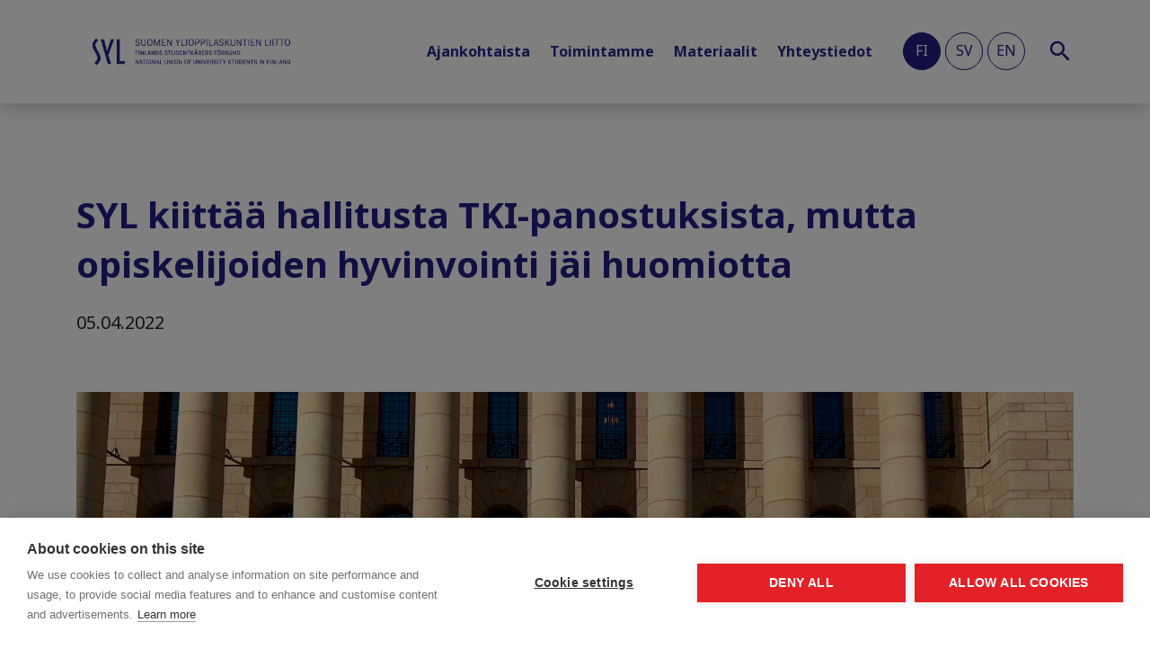

--- FILE ---
content_type: text/html; charset=UTF-8
request_url: https://syl.fi/syl-kiittaa-hallitusta-tki-panostuksista-mutta-opiskelijoiden-hyvinvointi-jai-huomiotta/
body_size: 12054
content:
<!doctype html>
<html class="no-js" lang="fi">

  		<head>
			<meta charset="utf-8">
			<meta http-equiv="x-ua-compatible" content="ie=edge">
			<meta name="viewport" content="width=device-width, initial-scale=1, shrink-to-fit=no">
			<title>SYL kiittää hallitusta TKI-panostuksista, mutta opiskelijoiden hyvinvointi jäi huomiotta - SYL</title>
<link rel="alternate" href="https://syl.fi/syl-kiittaa-hallitusta-tki-panostuksista-mutta-opiskelijoiden-hyvinvointi-jai-huomiotta/" hreflang="fi" />
<link rel="alternate" href="https://syl.fi/sv/fsf-tackar-regeringen-for-dess-fui-satsningar-men-elevernas-valbefinnande-ignorerades/" hreflang="sv" />
<link rel="alternate" href="https://syl.fi/en/syl-thanks-the-government-for-rdi-investments-student-well-being-still-sidelined/" hreflang="en" />

<!-- The SEO Framework tehnyt Sybre Waaijer -->
<meta name="robots" content="max-snippet:-1,max-image-preview:standard,max-video-preview:-1" />
<link rel="canonical" href="https://syl.fi/syl-kiittaa-hallitusta-tki-panostuksista-mutta-opiskelijoiden-hyvinvointi-jai-huomiotta/" />
<meta name="description" content="Hallitus on saanut kehysriihineuvottelunsa päätökseen etuajassa, ja julkisen talouden suunnitelma kaudelle 2023–2026 on valmistunut." />
<meta property="og:type" content="article" />
<meta property="og:locale" content="fi_FI" />
<meta property="og:site_name" content="SYL" />
<meta property="og:title" content="SYL kiittää hallitusta TKI-panostuksista, mutta opiskelijoiden hyvinvointi jäi huomiotta - SYL" />
<meta property="og:description" content="Hallitus on saanut kehysriihineuvottelunsa päätökseen etuajassa, ja julkisen talouden suunnitelma kaudelle 2023–2026 on valmistunut." />
<meta property="og:url" content="https://syl.fi/syl-kiittaa-hallitusta-tki-panostuksista-mutta-opiskelijoiden-hyvinvointi-jai-huomiotta/" />
<meta property="og:image" content="https://syl.fi/app/uploads/2022/04/tiedotekuva.png" />
<meta property="og:image:width" content="1600" />
<meta property="og:image:height" content="900" />
<meta property="article:published_time" content="2022-04-05T15:51:32+00:00" />
<meta property="article:modified_time" content="2022-04-05T16:00:17+00:00" />
<meta name="twitter:card" content="summary_large_image" />
<meta name="twitter:title" content="SYL kiittää hallitusta TKI-panostuksista, mutta opiskelijoiden hyvinvointi jäi huomiotta - SYL" />
<meta name="twitter:description" content="Hallitus on saanut kehysriihineuvottelunsa päätökseen etuajassa, ja julkisen talouden suunnitelma kaudelle 2023–2026 on valmistunut." />
<meta name="twitter:image" content="https://syl.fi/app/uploads/2022/04/tiedotekuva.png" />
<script type="application/ld+json">{"@context":"https://schema.org","@graph":[{"@type":"WebSite","@id":"https://syl.fi/#/schema/WebSite","url":"https://syl.fi/","name":"SYL","description":"Suomen ylioppilaskuntien liitto","inLanguage":"fi","potentialAction":{"@type":"SearchAction","target":{"@type":"EntryPoint","urlTemplate":"https://syl.fi/search/{search_term_string}/"},"query-input":"required name=search_term_string"},"publisher":{"@type":"Organization","@id":"https://syl.fi/#/schema/Organization","name":"SYL","url":"https://syl.fi/","logo":{"@type":"ImageObject","url":"https://syl.fi/app/uploads/2020/10/cropped-syl_merkki_nega_200dpi_rgb.png","contentUrl":"https://syl.fi/app/uploads/2020/10/cropped-syl_merkki_nega_200dpi_rgb.png","width":512,"height":512}}},{"@type":"WebPage","@id":"https://syl.fi/syl-kiittaa-hallitusta-tki-panostuksista-mutta-opiskelijoiden-hyvinvointi-jai-huomiotta/","url":"https://syl.fi/syl-kiittaa-hallitusta-tki-panostuksista-mutta-opiskelijoiden-hyvinvointi-jai-huomiotta/","name":"SYL kiittää hallitusta TKI-panostuksista, mutta opiskelijoiden hyvinvointi jäi huomiotta - SYL","description":"Hallitus on saanut kehysriihineuvottelunsa päätökseen etuajassa, ja julkisen talouden suunnitelma kaudelle 2023–2026 on valmistunut.","inLanguage":"fi","isPartOf":{"@id":"https://syl.fi/#/schema/WebSite"},"breadcrumb":{"@type":"BreadcrumbList","@id":"https://syl.fi/#/schema/BreadcrumbList","itemListElement":[{"@type":"ListItem","position":1,"item":"https://syl.fi/","name":"SYL"},{"@type":"ListItem","position":2,"item":"https://syl.fi/category/kannanotot/","name":"Kannanotot"},{"@type":"ListItem","position":3,"name":"SYL kiittää hallitusta TKI-panostuksista, mutta opiskelijoiden hyvinvointi jäi huomiotta"}]},"potentialAction":{"@type":"ReadAction","target":"https://syl.fi/syl-kiittaa-hallitusta-tki-panostuksista-mutta-opiskelijoiden-hyvinvointi-jai-huomiotta/"},"datePublished":"2022-04-05T15:51:32+00:00","dateModified":"2022-04-05T16:00:17+00:00","author":{"@type":"Person","@id":"https://syl.fi/#/schema/Person/c117e309e0721de0e64ea7b29a1ba31a","name":"SYL"}}]}</script>
<!-- / The SEO Framework tehnyt Sybre Waaijer | 7.54ms meta | 1.13ms boot -->

<link rel="alternate" type="application/rss+xml" title="SYL &raquo; SYL kiittää hallitusta TKI-panostuksista, mutta opiskelijoiden hyvinvointi jäi huomiotta Comments Feed" href="https://syl.fi/syl-kiittaa-hallitusta-tki-panostuksista-mutta-opiskelijoiden-hyvinvointi-jai-huomiotta/feed/" />
<link rel="alternate" title="oEmbed (JSON)" type="application/json+oembed" href="https://syl.fi/wp-json/oembed/1.0/embed?url=https%3A%2F%2Fsyl.fi%2Fsyl-kiittaa-hallitusta-tki-panostuksista-mutta-opiskelijoiden-hyvinvointi-jai-huomiotta%2F&#038;lang=fi" />
<link rel="alternate" title="oEmbed (XML)" type="text/xml+oembed" href="https://syl.fi/wp-json/oembed/1.0/embed?url=https%3A%2F%2Fsyl.fi%2Fsyl-kiittaa-hallitusta-tki-panostuksista-mutta-opiskelijoiden-hyvinvointi-jai-huomiotta%2F&#038;format=xml&#038;lang=fi" />
<style id='wp-img-auto-sizes-contain-inline-css' type='text/css'>
img:is([sizes=auto i],[sizes^="auto," i]){contain-intrinsic-size:3000px 1500px}
/*# sourceURL=wp-img-auto-sizes-contain-inline-css */
</style>
<link rel='stylesheet' id='sbi_styles-css' href='https://syl.fi/app/plugins/instagram-feed/css/sbi-styles.min.css?ver=6.10.0' type='text/css' media='all' />
<style id='wp-emoji-styles-inline-css' type='text/css'>

	img.wp-smiley, img.emoji {
		display: inline !important;
		border: none !important;
		box-shadow: none !important;
		height: 1em !important;
		width: 1em !important;
		margin: 0 0.07em !important;
		vertical-align: -0.1em !important;
		background: none !important;
		padding: 0 !important;
	}
/*# sourceURL=wp-emoji-styles-inline-css */
</style>
<style id='wp-block-library-inline-css' type='text/css'>
:root{--wp-block-synced-color:#7a00df;--wp-block-synced-color--rgb:122,0,223;--wp-bound-block-color:var(--wp-block-synced-color);--wp-editor-canvas-background:#ddd;--wp-admin-theme-color:#007cba;--wp-admin-theme-color--rgb:0,124,186;--wp-admin-theme-color-darker-10:#006ba1;--wp-admin-theme-color-darker-10--rgb:0,107,160.5;--wp-admin-theme-color-darker-20:#005a87;--wp-admin-theme-color-darker-20--rgb:0,90,135;--wp-admin-border-width-focus:2px}@media (min-resolution:192dpi){:root{--wp-admin-border-width-focus:1.5px}}.wp-element-button{cursor:pointer}:root .has-very-light-gray-background-color{background-color:#eee}:root .has-very-dark-gray-background-color{background-color:#313131}:root .has-very-light-gray-color{color:#eee}:root .has-very-dark-gray-color{color:#313131}:root .has-vivid-green-cyan-to-vivid-cyan-blue-gradient-background{background:linear-gradient(135deg,#00d084,#0693e3)}:root .has-purple-crush-gradient-background{background:linear-gradient(135deg,#34e2e4,#4721fb 50%,#ab1dfe)}:root .has-hazy-dawn-gradient-background{background:linear-gradient(135deg,#faaca8,#dad0ec)}:root .has-subdued-olive-gradient-background{background:linear-gradient(135deg,#fafae1,#67a671)}:root .has-atomic-cream-gradient-background{background:linear-gradient(135deg,#fdd79a,#004a59)}:root .has-nightshade-gradient-background{background:linear-gradient(135deg,#330968,#31cdcf)}:root .has-midnight-gradient-background{background:linear-gradient(135deg,#020381,#2874fc)}:root{--wp--preset--font-size--normal:16px;--wp--preset--font-size--huge:42px}.has-regular-font-size{font-size:1em}.has-larger-font-size{font-size:2.625em}.has-normal-font-size{font-size:var(--wp--preset--font-size--normal)}.has-huge-font-size{font-size:var(--wp--preset--font-size--huge)}.has-text-align-center{text-align:center}.has-text-align-left{text-align:left}.has-text-align-right{text-align:right}.has-fit-text{white-space:nowrap!important}#end-resizable-editor-section{display:none}.aligncenter{clear:both}.items-justified-left{justify-content:flex-start}.items-justified-center{justify-content:center}.items-justified-right{justify-content:flex-end}.items-justified-space-between{justify-content:space-between}.screen-reader-text{border:0;clip-path:inset(50%);height:1px;margin:-1px;overflow:hidden;padding:0;position:absolute;width:1px;word-wrap:normal!important}.screen-reader-text:focus{background-color:#ddd;clip-path:none;color:#444;display:block;font-size:1em;height:auto;left:5px;line-height:normal;padding:15px 23px 14px;text-decoration:none;top:5px;width:auto;z-index:100000}html :where(.has-border-color){border-style:solid}html :where([style*=border-top-color]){border-top-style:solid}html :where([style*=border-right-color]){border-right-style:solid}html :where([style*=border-bottom-color]){border-bottom-style:solid}html :where([style*=border-left-color]){border-left-style:solid}html :where([style*=border-width]){border-style:solid}html :where([style*=border-top-width]){border-top-style:solid}html :where([style*=border-right-width]){border-right-style:solid}html :where([style*=border-bottom-width]){border-bottom-style:solid}html :where([style*=border-left-width]){border-left-style:solid}html :where(img[class*=wp-image-]){height:auto;max-width:100%}:where(figure){margin:0 0 1em}html :where(.is-position-sticky){--wp-admin--admin-bar--position-offset:var(--wp-admin--admin-bar--height,0px)}@media screen and (max-width:600px){html :where(.is-position-sticky){--wp-admin--admin-bar--position-offset:0px}}

/*# sourceURL=wp-block-library-inline-css */
</style><style id='global-styles-inline-css' type='text/css'>
:root{--wp--preset--aspect-ratio--square: 1;--wp--preset--aspect-ratio--4-3: 4/3;--wp--preset--aspect-ratio--3-4: 3/4;--wp--preset--aspect-ratio--3-2: 3/2;--wp--preset--aspect-ratio--2-3: 2/3;--wp--preset--aspect-ratio--16-9: 16/9;--wp--preset--aspect-ratio--9-16: 9/16;--wp--preset--color--black: #000000;--wp--preset--color--cyan-bluish-gray: #abb8c3;--wp--preset--color--white: #ffffff;--wp--preset--color--pale-pink: #f78da7;--wp--preset--color--vivid-red: #cf2e2e;--wp--preset--color--luminous-vivid-orange: #ff6900;--wp--preset--color--luminous-vivid-amber: #fcb900;--wp--preset--color--light-green-cyan: #7bdcb5;--wp--preset--color--vivid-green-cyan: #00d084;--wp--preset--color--pale-cyan-blue: #8ed1fc;--wp--preset--color--vivid-cyan-blue: #0693e3;--wp--preset--color--vivid-purple: #9b51e0;--wp--preset--gradient--vivid-cyan-blue-to-vivid-purple: linear-gradient(135deg,rgb(6,147,227) 0%,rgb(155,81,224) 100%);--wp--preset--gradient--light-green-cyan-to-vivid-green-cyan: linear-gradient(135deg,rgb(122,220,180) 0%,rgb(0,208,130) 100%);--wp--preset--gradient--luminous-vivid-amber-to-luminous-vivid-orange: linear-gradient(135deg,rgb(252,185,0) 0%,rgb(255,105,0) 100%);--wp--preset--gradient--luminous-vivid-orange-to-vivid-red: linear-gradient(135deg,rgb(255,105,0) 0%,rgb(207,46,46) 100%);--wp--preset--gradient--very-light-gray-to-cyan-bluish-gray: linear-gradient(135deg,rgb(238,238,238) 0%,rgb(169,184,195) 100%);--wp--preset--gradient--cool-to-warm-spectrum: linear-gradient(135deg,rgb(74,234,220) 0%,rgb(151,120,209) 20%,rgb(207,42,186) 40%,rgb(238,44,130) 60%,rgb(251,105,98) 80%,rgb(254,248,76) 100%);--wp--preset--gradient--blush-light-purple: linear-gradient(135deg,rgb(255,206,236) 0%,rgb(152,150,240) 100%);--wp--preset--gradient--blush-bordeaux: linear-gradient(135deg,rgb(254,205,165) 0%,rgb(254,45,45) 50%,rgb(107,0,62) 100%);--wp--preset--gradient--luminous-dusk: linear-gradient(135deg,rgb(255,203,112) 0%,rgb(199,81,192) 50%,rgb(65,88,208) 100%);--wp--preset--gradient--pale-ocean: linear-gradient(135deg,rgb(255,245,203) 0%,rgb(182,227,212) 50%,rgb(51,167,181) 100%);--wp--preset--gradient--electric-grass: linear-gradient(135deg,rgb(202,248,128) 0%,rgb(113,206,126) 100%);--wp--preset--gradient--midnight: linear-gradient(135deg,rgb(2,3,129) 0%,rgb(40,116,252) 100%);--wp--preset--font-size--small: 13px;--wp--preset--font-size--medium: 20px;--wp--preset--font-size--large: 36px;--wp--preset--font-size--x-large: 42px;--wp--preset--spacing--20: 0.44rem;--wp--preset--spacing--30: 0.67rem;--wp--preset--spacing--40: 1rem;--wp--preset--spacing--50: 1.5rem;--wp--preset--spacing--60: 2.25rem;--wp--preset--spacing--70: 3.38rem;--wp--preset--spacing--80: 5.06rem;--wp--preset--shadow--natural: 6px 6px 9px rgba(0, 0, 0, 0.2);--wp--preset--shadow--deep: 12px 12px 50px rgba(0, 0, 0, 0.4);--wp--preset--shadow--sharp: 6px 6px 0px rgba(0, 0, 0, 0.2);--wp--preset--shadow--outlined: 6px 6px 0px -3px rgb(255, 255, 255), 6px 6px rgb(0, 0, 0);--wp--preset--shadow--crisp: 6px 6px 0px rgb(0, 0, 0);}:where(.is-layout-flex){gap: 0.5em;}:where(.is-layout-grid){gap: 0.5em;}body .is-layout-flex{display: flex;}.is-layout-flex{flex-wrap: wrap;align-items: center;}.is-layout-flex > :is(*, div){margin: 0;}body .is-layout-grid{display: grid;}.is-layout-grid > :is(*, div){margin: 0;}:where(.wp-block-columns.is-layout-flex){gap: 2em;}:where(.wp-block-columns.is-layout-grid){gap: 2em;}:where(.wp-block-post-template.is-layout-flex){gap: 1.25em;}:where(.wp-block-post-template.is-layout-grid){gap: 1.25em;}.has-black-color{color: var(--wp--preset--color--black) !important;}.has-cyan-bluish-gray-color{color: var(--wp--preset--color--cyan-bluish-gray) !important;}.has-white-color{color: var(--wp--preset--color--white) !important;}.has-pale-pink-color{color: var(--wp--preset--color--pale-pink) !important;}.has-vivid-red-color{color: var(--wp--preset--color--vivid-red) !important;}.has-luminous-vivid-orange-color{color: var(--wp--preset--color--luminous-vivid-orange) !important;}.has-luminous-vivid-amber-color{color: var(--wp--preset--color--luminous-vivid-amber) !important;}.has-light-green-cyan-color{color: var(--wp--preset--color--light-green-cyan) !important;}.has-vivid-green-cyan-color{color: var(--wp--preset--color--vivid-green-cyan) !important;}.has-pale-cyan-blue-color{color: var(--wp--preset--color--pale-cyan-blue) !important;}.has-vivid-cyan-blue-color{color: var(--wp--preset--color--vivid-cyan-blue) !important;}.has-vivid-purple-color{color: var(--wp--preset--color--vivid-purple) !important;}.has-black-background-color{background-color: var(--wp--preset--color--black) !important;}.has-cyan-bluish-gray-background-color{background-color: var(--wp--preset--color--cyan-bluish-gray) !important;}.has-white-background-color{background-color: var(--wp--preset--color--white) !important;}.has-pale-pink-background-color{background-color: var(--wp--preset--color--pale-pink) !important;}.has-vivid-red-background-color{background-color: var(--wp--preset--color--vivid-red) !important;}.has-luminous-vivid-orange-background-color{background-color: var(--wp--preset--color--luminous-vivid-orange) !important;}.has-luminous-vivid-amber-background-color{background-color: var(--wp--preset--color--luminous-vivid-amber) !important;}.has-light-green-cyan-background-color{background-color: var(--wp--preset--color--light-green-cyan) !important;}.has-vivid-green-cyan-background-color{background-color: var(--wp--preset--color--vivid-green-cyan) !important;}.has-pale-cyan-blue-background-color{background-color: var(--wp--preset--color--pale-cyan-blue) !important;}.has-vivid-cyan-blue-background-color{background-color: var(--wp--preset--color--vivid-cyan-blue) !important;}.has-vivid-purple-background-color{background-color: var(--wp--preset--color--vivid-purple) !important;}.has-black-border-color{border-color: var(--wp--preset--color--black) !important;}.has-cyan-bluish-gray-border-color{border-color: var(--wp--preset--color--cyan-bluish-gray) !important;}.has-white-border-color{border-color: var(--wp--preset--color--white) !important;}.has-pale-pink-border-color{border-color: var(--wp--preset--color--pale-pink) !important;}.has-vivid-red-border-color{border-color: var(--wp--preset--color--vivid-red) !important;}.has-luminous-vivid-orange-border-color{border-color: var(--wp--preset--color--luminous-vivid-orange) !important;}.has-luminous-vivid-amber-border-color{border-color: var(--wp--preset--color--luminous-vivid-amber) !important;}.has-light-green-cyan-border-color{border-color: var(--wp--preset--color--light-green-cyan) !important;}.has-vivid-green-cyan-border-color{border-color: var(--wp--preset--color--vivid-green-cyan) !important;}.has-pale-cyan-blue-border-color{border-color: var(--wp--preset--color--pale-cyan-blue) !important;}.has-vivid-cyan-blue-border-color{border-color: var(--wp--preset--color--vivid-cyan-blue) !important;}.has-vivid-purple-border-color{border-color: var(--wp--preset--color--vivid-purple) !important;}.has-vivid-cyan-blue-to-vivid-purple-gradient-background{background: var(--wp--preset--gradient--vivid-cyan-blue-to-vivid-purple) !important;}.has-light-green-cyan-to-vivid-green-cyan-gradient-background{background: var(--wp--preset--gradient--light-green-cyan-to-vivid-green-cyan) !important;}.has-luminous-vivid-amber-to-luminous-vivid-orange-gradient-background{background: var(--wp--preset--gradient--luminous-vivid-amber-to-luminous-vivid-orange) !important;}.has-luminous-vivid-orange-to-vivid-red-gradient-background{background: var(--wp--preset--gradient--luminous-vivid-orange-to-vivid-red) !important;}.has-very-light-gray-to-cyan-bluish-gray-gradient-background{background: var(--wp--preset--gradient--very-light-gray-to-cyan-bluish-gray) !important;}.has-cool-to-warm-spectrum-gradient-background{background: var(--wp--preset--gradient--cool-to-warm-spectrum) !important;}.has-blush-light-purple-gradient-background{background: var(--wp--preset--gradient--blush-light-purple) !important;}.has-blush-bordeaux-gradient-background{background: var(--wp--preset--gradient--blush-bordeaux) !important;}.has-luminous-dusk-gradient-background{background: var(--wp--preset--gradient--luminous-dusk) !important;}.has-pale-ocean-gradient-background{background: var(--wp--preset--gradient--pale-ocean) !important;}.has-electric-grass-gradient-background{background: var(--wp--preset--gradient--electric-grass) !important;}.has-midnight-gradient-background{background: var(--wp--preset--gradient--midnight) !important;}.has-small-font-size{font-size: var(--wp--preset--font-size--small) !important;}.has-medium-font-size{font-size: var(--wp--preset--font-size--medium) !important;}.has-large-font-size{font-size: var(--wp--preset--font-size--large) !important;}.has-x-large-font-size{font-size: var(--wp--preset--font-size--x-large) !important;}
/*# sourceURL=global-styles-inline-css */
</style>

<style id='classic-theme-styles-inline-css' type='text/css'>
/*! This file is auto-generated */
.wp-block-button__link{color:#fff;background-color:#32373c;border-radius:9999px;box-shadow:none;text-decoration:none;padding:calc(.667em + 2px) calc(1.333em + 2px);font-size:1.125em}.wp-block-file__button{background:#32373c;color:#fff;text-decoration:none}
/*# sourceURL=/wp-includes/css/classic-themes.min.css */
</style>
<link rel='stylesheet' id='contact-form-7-css' href='https://syl.fi/app/plugins/contact-form-7/includes/css/styles.css?ver=5.9.8' type='text/css' media='all' />
<link rel='stylesheet' id='ctf_styles-css' href='https://syl.fi/app/plugins/custom-twitter-feeds/css/ctf-styles.min.css?ver=2.3.1' type='text/css' media='all' />
<link rel='stylesheet' id='vfb-pro-css' href='https://syl.fi/app/plugins/vfb-pro/public/assets/css/vfb-style.min.css?ver=2019.05.10' type='text/css' media='all' />
<link rel='stylesheet' id='vfbp-display-entries-css' href='https://syl.fi/app/plugins/vfbp-display-entries/public/assets/css/vfb-display-entries.min.css?ver=2018.05.24' type='text/css' media='all' />
<link rel='stylesheet' id='vfbp-payments-css' href='https://syl.fi/app/plugins/vfbp-payments/public/assets/css/vfb-payments.min.css?ver=2015.01.16' type='text/css' media='all' />
<link rel='stylesheet' id='pixels/main.css-css' href='https://syl.fi/app/themes/syl-theme/dist/styles/main.ede81e558a88fb3405baf80e1039c22d.css' type='text/css' media='all' />
<script type="text/javascript" src="https://syl.fi/wp/wp-includes/js/jquery/jquery.min.js?ver=3.7.1" id="jquery-core-js"></script>
<script type="text/javascript" src="https://syl.fi/wp/wp-includes/js/jquery/jquery-migrate.min.js?ver=3.4.1" id="jquery-migrate-js"></script>
<link rel="https://api.w.org/" href="https://syl.fi/wp-json/" /><link rel="alternate" title="JSON" type="application/json" href="https://syl.fi/wp-json/wp/v2/posts/32906" /><link rel="EditURI" type="application/rsd+xml" title="RSD" href="https://syl.fi/wp/xmlrpc.php?rsd" />
			<script src="https://www.google.com/recaptcha/api.js" async defer></script>
			<script> function onSubmit(token) { document.getElementById("lianamailer").submit(); } </script>
    			<link href="https://fonts.googleapis.com/css2?family=Noto+Sans:wght@400;700&display=swap" rel="stylesheet">

			<style type="text/css">.recentcomments a{display:inline !important;padding:0 !important;margin:0 !important;}</style><link rel="icon" href="https://syl.fi/app/uploads/2020/10/cropped-syl_merkki_nega_200dpi_rgb-32x32.png" sizes="32x32" />
<link rel="icon" href="https://syl.fi/app/uploads/2020/10/cropped-syl_merkki_nega_200dpi_rgb-192x192.png" sizes="192x192" />
<link rel="apple-touch-icon" href="https://syl.fi/app/uploads/2020/10/cropped-syl_merkki_nega_200dpi_rgb-180x180.png" />
<meta name="msapplication-TileImage" content="https://syl.fi/app/uploads/2020/10/cropped-syl_merkki_nega_200dpi_rgb-270x270.png" />
		<!-- Google Tag Manager (noscript) -->
		<noscript><iframe src="https://www.googletagmanager.com/ns.html?id=GTM-WXXC5QLR"
		height="0" width="0" style="display:none;visibility:hidden"></iframe></noscript>
		<!-- End Google Tag Manager (noscript) -->
				<style type="text/css" id="wp-custom-css">
			.site-header .navbar-brand img {
	content: url(/app/uploads/2024/04/logo.png) !important;
}

.site-footer .site-footer-content div:first-child div a img {
	content: url(/app/uploads/2024/04/logo-white.png) !important;
}

div.section-news__twitter {
	display: none;
}

.postid-39467 blockquote {
	background: #f9f9f9;
  border-left: 10px solid #ccc;
  margin: 1.5em 10px;
  padding: 0.5em 10px;
  quotes: "\201D";
}

.postid-39467 blockquote:before {
	color: #ccc;
  content: open-quote;
  font-size: 4em;
  line-height: 0.1em;
  margin-right: 0.25em;
  vertical-align: -0.4em;
}

.postid-39467 blockquote p {
	display: inline;
}		</style>
		
		</head>
  
  <body class="wp-singular post-template-default single single-post postid-32906 single-format-standard wp-theme-syl-theme syl-kiittaa-hallitusta-tki-panostuksista-mutta-opiskelijoiden-hyvinvointi-jai-huomiotta">
    

              
<header class="site-header">
  <nav class="navbar navbar-expand-lg ">
    <div class="container">
      <a class="navbar-brand" href="https://syl.fi/">
        <img src="https://syl.fi/app/themes/syl-theme/dist/images/logo.png" alt="SYL logotype" class="img-fluid logo-header">
      </a>
      <button class="navbar-toggler" type="button" data-toggle="collapse" data-target="#site-header-nav" aria-controls="navbar Supported Content" aria-expanded="false" aria-label="Toggle navigation">
        <span class="navbar-toggler-icon"></span>
      </button>

      <div class="collapse navbar-collapse justify-content-end" id="site-header-nav">

        
	<ul class="nav navbar-nav">
			<li class="nav-item dropdown  menu-item menu-item-type-custom menu-item-object-custom menu-item-300 menu-item-has-children">
			        <a class="nav-link dropdown-toggle px-0" target="" href="https://#" id="ajankohtaista-dropdown" data-toggle="dropdown" aria-haspopup="true" aria-expanded="false">Ajankohtaista</a>
				<div class="dropdown-menu" aria-labelledby="ajankohtaista-dropdown">
										  <a class="dropdown-item  menu-item menu-item-type-post_type menu-item-object-page current_page_parent menu-item-296" target="" href="https://syl.fi/ajankohtaista/">Blogit ja uutiset</a>
										  <a class="dropdown-item  menu-item menu-item-type-post_type menu-item-object-page menu-item-295" target="" href="https://syl.fi/tapahtumat/">Tapahtumat</a>
										  <a class="dropdown-item  menu-item menu-item-type-post_type menu-item-object-page menu-item-40527" target="" href="https://syl.fi/ajankohtaista/selvianko-tasta/">Selviänkö tästä...? -kampanja</a>
									</div>
					</li>
			<li class="nav-item dropdown  menu-item menu-item-type-custom menu-item-object-custom menu-item-301 menu-item-has-children">
			        <a class="nav-link dropdown-toggle px-0" target="" href="https://#" id="what-we-do-dropdown" data-toggle="dropdown" aria-haspopup="true" aria-expanded="false">Toimintamme</a>
				<div class="dropdown-menu" aria-labelledby="what-we-do-dropdown">
										  <a class="dropdown-item  menu-item menu-item-type-post_type menu-item-object-page menu-item-53" target="" href="https://syl.fi/vaikuttaminen/">Vaikuttaminen</a>
										  <a class="dropdown-item  menu-item menu-item-type-post_type menu-item-object-page menu-item-54" target="" href="https://syl.fi/jasenet/">Jäsenet</a>
										  <a class="dropdown-item  menu-item menu-item-type-post_type menu-item-object-page menu-item-52" target="" href="https://syl.fi/kehitysyhteistyo/">Kehitysyhteistyö</a>
										  <a class="dropdown-item  menu-item menu-item-type-post_type menu-item-object-page menu-item-29539" target="" href="https://syl.fi/yhteistyokumppanit/">Yhteistyökumppanit</a>
									</div>
					</li>
			<li class="nav-item dropdown  menu-item menu-item-type-custom menu-item-object-custom menu-item-50 menu-item-has-children">
			        <a class="nav-link dropdown-toggle px-0" target="" href="http://#" id="member-info-dropdown" data-toggle="dropdown" aria-haspopup="true" aria-expanded="false">Materiaalit</a>
				<div class="dropdown-menu" aria-labelledby="member-info-dropdown">
										  <a class="dropdown-item  menu-item menu-item-type-post_type menu-item-object-page menu-item-298" target="" href="https://syl.fi/materiaalipankki/">Materiaalipankki</a>
										  <a class="dropdown-item  menu-item menu-item-type-post_type menu-item-object-page menu-item-299" target="" href="https://syl.fi/lausunnot-ja-kannanotot/">Lausunnot ja kannanotot</a>
										  <a class="dropdown-item  menu-item menu-item-type-post_type menu-item-object-page menu-item-297" target="" href="https://syl.fi/apurahatietokanta/">Apurahatietokanta</a>
										  <a class="dropdown-item  menu-item menu-item-type-post_type menu-item-object-page menu-item-32946" target="" href="https://syl.fi/tapaamisrekisteri/">Tapaamisrekisteri</a>
									</div>
					</li>
			<li class="nav-item dropdown  menu-item menu-item-type-custom menu-item-object-custom menu-item-55 menu-item-has-children">
			        <a class="nav-link dropdown-toggle px-0" target="" href="http://#" id="about-dropdown" data-toggle="dropdown" aria-haspopup="true" aria-expanded="false">Yhteystiedot</a>
				<div class="dropdown-menu" aria-labelledby="about-dropdown">
										  <a class="dropdown-item  menu-item menu-item-type-post_type menu-item-object-page menu-item-58" target="" href="https://syl.fi/yhteystiedot/">Ota yhteyttä!</a>
										  <a class="dropdown-item  menu-item menu-item-type-post_type menu-item-object-page menu-item-57" target="" href="https://syl.fi/ihmiset/">Ihmiset</a>
										  <a class="dropdown-item  menu-item menu-item-type-post_type menu-item-object-page menu-item-56" target="" href="https://syl.fi/medialle/">Medialle</a>
									</div>
					</li>
		</ul>
          
  <div class="site-header__languages mt-3 mt-lg-0" >
          <a class="site-header__lang-item text-uppercase lang-item lang-item-2 lang-item-fi current-lang lang-item-first" href="https://syl.fi/syl-kiittaa-hallitusta-tki-panostuksista-mutta-opiskelijoiden-hyvinvointi-jai-huomiotta/">fi</a>
          <a class="site-header__lang-item text-uppercase lang-item lang-item-9 lang-item-sv" href="https://syl.fi/sv/fsf-tackar-regeringen-for-dess-fui-satsningar-men-elevernas-valbefinnande-ignorerades/">sv</a>
          <a class="site-header__lang-item text-uppercase lang-item lang-item-5 lang-item-en" href="https://syl.fi/en/syl-thanks-the-government-for-rdi-investments-student-well-being-still-sidelined/">en</a>
      </div>

        <div class="site-header__search-wrap mt-3 mt-lg-0">
  <a class="site-header__search-icon js-search" href="#">
    <img src="https://syl.fi/app/themes/syl-theme/dist/images/search.svg" alt="Search icon">
  </a>
</div>

<nav class="nav-search d-none d-lg-block">
  <div class="nav-search__align-wrap">
    <div class="nav-search__search-wrap">
      
<form class="search-form" action="https://syl.fi/" method="get">
  <div class="search-wrap">
	   <input type="text" class="field search-input" name="s" id="s" placeholder="Search" />
  </div>
</form>

      <div class="js-search-click"></div>
    </div>
  </div>
</nav>

      </div>
    </div>
  </nav>
</header>
      
      <main role="main">
        <div class="container">
            <article class="single single-post single--post my-6 my-lg-8">
		<h2 class="mb-3">SYL kiittää hallitusta TKI-panostuksista, mutta opiskelijoiden hyvinvointi jäi huomiotta</h2>

		
		<div class="d-lg-flex align-items-center flex-wrap">

			<div class="single-post__author-details mt-2 mt-lg-0">
									<div>05.04.2022</div>
							</div>

			

		</div>

		
			<div  id="post-hero" class="my-4 my-lg-6 single-post__hero">
				
				<style>#post-hero			{
				background-image:url( https://syl.fi/app/uploads/2022/04/tiedotekuva.png );
			}
						@media only screen and (min-width : 576px) {
				#post-hero				{
					background-image:url( https://syl.fi/app/uploads/2022/04/tiedotekuva.png );
				}
			}
			</style></div>
		
		<div class="row post-content">
			<div class="col-lg-10">
				<div><p>Hallitus on saanut kehysriihineuvottelunsa päätökseen etuajassa, ja julkisen talouden suunnitelma kaudelle 2023–2026 on valmistunut. Opiskelijoiden kannalta riihen tulokset jakavat tunteita – tieteeseen kaavaillut leikkaukset peruttiin ja tiedekenttää tuetaan kattavalla TKI-paketilla sekä TKI-verokannustimella. Opintotuen tulorajojen 50 prosentin korotuksesta päätettiin <a href="https://syl.fi/syl-kiittaa-hallitusta-opiskelijoiden-huomioimisesta-tyollisyyspaketissa/" target="_blank" rel="noopener">odotetusti</a>, mutta panostukset opiskelijoiden hyvinvointiin jäivät puuttumaan.</p>
<p>”Hallituksen TKI-panostukset ovat merkittävä askel oikeaan suuntaan. Tällä tiellä on syytä jatkaa tulevaisuudessakin”, SYL:n puheenjohtaja Konstantin Kouzmitchev kehottaa.</p>
<p>Tutkimukseen ja koulutukseen tarvitaan pitkäjänteistä lisärahoitusta, jotta yhdessä sovittuihin tavoitteisiin koulutusasteen nostosta ja tiederahoituksen tasosta päästään.</p>
<p>SYL esitti aiemmin <a href="https://syl.fi/onko-meilla-varaa-tahan/" target="_blank" rel="noopener">viiden toimenpiteen paketin</a> pudokkuuden ehkäisemiseksi ja opintoihin palaamisen helpottamiseksi. Tältä osin riihi jäi pettymykseksi, mutta vaikuttamistyö asian puolesta jatkuu. Meillä ei ole varaa antaa kenenkään korkeakouluopintoihin kykenevän pudota kelkasta.</p>
<p>Riihipäätösten suunta on oikea tiederahoituksen osalta, mutta vieläkään opiskelijoiden hyvinvointiin ja toimeentuloon tarvittavien panostusten tärkeyttä ei hallituksessa täysin käsitetty. Vaalikausi on loppusuoralla ja aika vastata opiskelijoiden odotuksiin on käymässä vähiin. Hallituksella on kuitenkin vielä tilaisuuksia löytää ratkaisuja opiskelijoiden hyvinvointiin ja korkeakoulupudokkuuteen.</p>
<p>Lisätietoja:</p>
<p>Konstantin Kouzmitchev<br />
Puheenjohtaja, Suomen ylioppilaskuntien liitto (SYL)<br />
044 906 5007<br />
konstantin.kouzmitchev@syl.fi</p>
</div>
			</div>
		</div>


		
		<div class="d-flex flex-wrap align-items-baseline justify-content-between mt-4 mb-2 mt-lg-6 mb-lg-4">
			<div class="">
				<h2 class="d-block d-xl-inline-block mr-4">Latest news</h2>
					<span class="paral"></span>
          <span class="paral"></span>
          <span class="paral"></span>
          <span class="paral"></span>
          <span class="paral"></span>
          <span class="paral"></span>
          <span class="paral"></span>
          <span class="paral"></span>
          <span class="paral"></span>
			</div>

			<div class="single-post__btn-wrap">
				<a class="btn btn-link" href="https://syl.fi/ajankohtaista/">See all news</a>
			</div>
		</div>

		<div class="row">
							<div class="col-lg-4 mb-4">
<article class="teaser-blogs teaser--post" id="teaser-40988">

			<div class="teaser-blogs__image">
							<img src="https://syl.fi/app/uploads/2026/01/blogibanneri-heidi-ja-annika.png" alt="Heidi Rättyä ja Annika Nevanpää">
						<div class="teaser-blogs__category">Blogit</div>
		</div>

		<div class="teaser-blogs__details">
			<h5 class="teaser-blogs__title teaser__title--post">
				<a href="https://syl.fi/annika-nevanpaa-ja-heidi-rattya-koulutustaso-ei-nouse-opiskelijavalintakikkailulla/">Annika Nevanpää ja Heidi Rättyä: Koulutustaso ei nouse opiskelijavalintakikkailulla</a>
			</h5>

			
			<div class="teaser-blogs__meta teaser__meta--post">
		     By Heidi Rättyä |  27.01.2026
		  </div>
		</div>
	
</article>
</div>
							<div class="col-lg-4 mb-4">
<article class="teaser-blogs teaser--post" id="teaser-40991">

			<div class="teaser-blogs__image">
							<img src="https://syl.fi/app/uploads/2025/11/20251115syluusihallitusvaaka.jpg" alt="">
						<div class="teaser-blogs__category">Tiedotteet</div>
		</div>

		<div class="teaser-blogs__details">
			<h5 class="teaser-blogs__title teaser__title--post">
				<a href="https://syl.fi/sylin-hallitus-2026-jarjestaytyi/">SYLin hallitus 2026 järjestäytyi</a>
			</h5>

			
			<div class="teaser-blogs__meta teaser__meta--post">
		     23.01.2026
		  </div>
		</div>
	
</article>
</div>
							<div class="col-lg-4 mb-4">
<article class="teaser-blogs teaser--post" id="teaser-40970">

			<div class="teaser-blogs__image">
							<img src="https://syl.fi/app/uploads/2026/01/koporekry-2025-ig-1600-x-900-px.png" alt="">
						<div class="teaser-blogs__category">Tiedotteet</div>
		</div>

		<div class="teaser-blogs__details">
			<h5 class="teaser-blogs__title teaser__title--post">
				<a href="https://syl.fi/etsimme-koulutuspolitiikan-asiantuntijan-sijaista/">Etsimme koulutuspolitiikan asiantuntijan sijaista!</a>
			</h5>

			
			<div class="teaser-blogs__meta teaser__meta--post">
		     08.01.2026
		  </div>
		</div>
	
</article>
</div>
					</div>

  </article>
        </div>
      </main>

              
  <div class="container">
    <section class="section section-contact-us mb-4 mb-lg-9">

      <div class="row">
      <div class="col-lg-4">
        <div class="section-contact-us__img-wrap">
                      <img src="https://syl.fi/app/uploads/2020/08/81a0349-424x424.jpg" alt="Syl contact us" class="img-fluid section-contact-us__img">
                                <img src="https://syl.fi/app/uploads/2020/08/syl_merkki_blue_200dpi_rgb-01-424x424.png" alt="SYL LOGO" class="img-fluid section-contact-us__img section-contact-us__img--sec">
                  </div>
      </div>

      <div class="col-lg-8 py-4">
        <div class="section-contact-us__text-wrap">
          <div class="h1 mb-4 section-contact-us__title">Kysymyksiä? Ota yhteyttä! </div>
          <div class="section-contact-us__content mb-4"> Olemme opiskelijaelämän asiantuntijat palveluksessasi. Vastaamme mielellämme kaikkiin opiskelijoihin ja korkeakoulutukseen liittyviin ajankohtaisiin kysymyksiin. </div>
          <div class="section-contact-us__btn">
            <a href="https://syl.fi/yhteystiedot" target="" class="btn btn-secondary">Ota yhteyttä</a>  
          </div>
        </div>
      </div>
    </div>
  </section>
  </div>

<footer class="site-footer pt-8 pb-3">
  <div class="site-footer__border"></div>
  <section class="site-footer-content container mb-4 mb-lg-6">
          <div class="row">
        <div class="col-lg-3">
          <a href="https://syl.fi/" class="d-inline-block mb-4">
            <img src="https://syl.fi/app/themes/syl-theme/dist/images/logo-footer.png" alt="SYL logotype" class="img-fluid site-footer__logo">
          </a>

                    <div class="site-footer__newsletter">
            <p>Subscribe our newsletter</p>

            <form class="lianamailer" id="lianamailer" data-lianamailer="form" method="post" action="https://uutiskirje.syl.fi/account">
              <div class="lianamailer-formfield lianamailer-formfield-properties" data-lianamailer="formfield">
                <div class="lianamailer-formfield-inner">
                  <input type="email" name="email" value="" required="required" aria-label="newsletter">
                  <div class="lianamailer-formfield lianamailer-formfield-submit" data-lianamailer="formfield-submit">
                    <button type="submit"
                            class="g-recaptcha"
                            style="font-size: 0"
                            data-lianamailer="submit"
                            data-sitekey="6LdgPt8ZAAAAAEQZrZupfYeCPVBY4yQxL2LjtPLo"
                            data-callback='onSubmit'>
                      Subscribe newsletter
                    </button>
                  </div>
                </div>
              </div>

              <div aria-hidden="true" style="position: absolute; left: -7777px;">
                <input type="text" name="lm-gtfo" tabindex="-1" aria-label="newsletter">
              </div>
              <div class="lianamailer-success" data-lianamailer="success" style="display: none;">
                Thank you!
              </div>
            </form>

            <div>We promise not to send you any spam. (You can unsubscribe at any time.)</div>
          </div>

        </div>
        <div class="col-lg-8 offset-lg-1 mt-6 mt-lg-0">
          <ul class="site-footer__menu-wrap d-flex flex-wrap justify-content-between">
                            <li class="site-footer__menu-item w-100">

                                                           <a href="https://syl.fi/yhteystiedot/" class="site-footer__menu-link">Yhteystiedot</a>
                    
                                          <div>
                        <a href="https://syl.fi/ihmiset/" class="site-footer__menu-sublink">Ihmiset</a>
                      </div>
                                          <div>
                        <a href="https://syl.fi/medialle/" class="site-footer__menu-sublink">Medialle</a>
                      </div>
                                          <div>
                        <a href="https://syl.fi/jasenet/" class="site-footer__menu-sublink">Ylioppilaskunnat</a>
                      </div>
                                          <div>
                        <a href="https://syl.fi/alumnille/" class="site-footer__menu-sublink">Alumnille</a>
                      </div>
                                                      </li>
              
                              <li class="site-footer__menu-item site-footer__menu-item--text">
                  Suomen ylioppilaskuntien liitto (SYL) ry<br />
Lapinrinne 2 | 00180 Helsinki<br />
syl@syl.fi
                </li>
                        </ul>
        </div>

      </div>
      </section>
  <section class="site-footer-credits container d-flex flex-wrap justify-content-md-between">
    <span>
      <a href="https://syl.fi/tietosuojaseloste/" class="d-inline-block mr-3 mr-lg-4">Privacy policy</a>
              <a href="https://syl.fi/saavutettavuusseloste/" class="d-inline-block mr-3">Saavutettavuusseloste</a>
          </span>
    <span>
      &copy; 2026 SYL.
      Created by <a href="https://valve.fi" target="_blank">Valve</a>.
    </span>

  </section>
</footer>

      
    
    <script type="speculationrules">
{"prefetch":[{"source":"document","where":{"and":[{"href_matches":"/*"},{"not":{"href_matches":["/wp/wp-*.php","/wp/wp-admin/*","/app/uploads/*","/app/*","/app/plugins/*","/app/themes/syl-theme/*","/*\\?(.+)"]}},{"not":{"selector_matches":"a[rel~=\"nofollow\"]"}},{"not":{"selector_matches":".no-prefetch, .no-prefetch a"}}]},"eagerness":"conservative"}]}
</script>
			<script type="text/javascript">document.addEventListener('DOMContentLoaded', function() { try { var LianaMailer = {ajax: function(a,b,c,d,e){;var f;if("undefined"!=typeof XMLHttpRequest)f=new XMLHttpRequest;else for(var g=["MSXML2.XmlHttp.5.0","MSXML2.XmlHttp.4.0","MSXML2.XmlHttp.3.0","MSXML2.XmlHttp.2.0","Microsoft.XmlHttp"],h=0,i=g.length;h<i;h++)try{f=new ActiveXObject(g[h]);break}catch(a){}f.onreadystatechange=function(){if(!(f.readyState<4))if(4===f.readyState)if(200===f.status)d(f);else e()},f.open(b,a,!0),f.setRequestHeader("Content-Type","application/x-www-form-urlencoded"),f.send(c)},serialize: function(a){;for(var b=[],c=0;c<a.elements.length;c++){var d=a.elements[c];if(d.name&&!d.disabled&&"file"!==d.type&&"reset"!==d.type&&"submit"!==d.type&&"button"!==d.type){if("checkbox"!==d.type&&"radio"!==d.type||d.checked)b.push(encodeURIComponent(d.name)+"="+encodeURIComponent(d.value))}else;}return b.join("&")},guid: function(){;return Math.random().toString(36).substring(2,15)+Math.random().toString(36).substring(2,15)},setAttributes: function(a,b){;for(var c in b)a.setAttribute(c,b[c])},showError: function(a){;var b=this.form.querySelector('[data-lianamailer="formfield-error"]');if(!a)a="An error occurred. The operation could not be performed.";if(b)b.textContent=a,b.focus();else b=document.createElement("div"),b.textContent=a,this.setAttributes(b,{class:"lianamailer-formfield lianamailer-formfield-error","data-lianamailer":"formfield-error",tabindex:"-1"}),b.style.outline="none",b.style.display="block",this.form.insertBefore(b,this.form.childNodes[0]),b.focus()},showSuccess: function(){;for(var a=this.form.querySelectorAll("[data-lianamailer^=formfield]"),b=0;b<a.length;b++)a[b].style.display="none";var c=this.form.querySelector('[data-lianamailer="success"]');c.style.display="block"},init: function(){;var a=this;a.form=document.querySelector('[data-lianamailer="form"]'),a.form.addEventListener("submit",function(b){b.preventDefault();var c=document.querySelector('[data-lianamailer="submit"]');c.disabled=!0,a.ajax("https://uutiskirje.syl.fi/json?_="+a.guid(),"get","",function(b){var d=JSON.parse(b.responseText);d=a.serialize(a.form)+"&cfcfcfcfcf="+d.csrf_token,a.ajax("https://uutiskirje.syl.fi/account?ajax","post",d,function(b){var d=JSON.parse(b.responseText);if(d.success)a.showSuccess();else a.showError(d.error_msg);c.disabled=!1},function(){a.showError(),c.disabled=!1})},function(){a.showError(),c.disabled=!1})})}};var lianamailer = Object.create(LianaMailer);lianamailer.init();} catch(e) {console.error(e);} });</script>
    <!-- Instagram Feed JS -->
<script type="text/javascript">
var sbiajaxurl = "https://syl.fi/wp/wp-admin/admin-ajax.php";
</script>
<script type="text/javascript" src="https://syl.fi/wp/wp-includes/js/dist/hooks.min.js?ver=dd5603f07f9220ed27f1" id="wp-hooks-js"></script>
<script type="text/javascript" src="https://syl.fi/wp/wp-includes/js/dist/i18n.min.js?ver=c26c3dc7bed366793375" id="wp-i18n-js"></script>
<script type="text/javascript" id="wp-i18n-js-after">
/* <![CDATA[ */
wp.i18n.setLocaleData( { 'text direction\u0004ltr': [ 'ltr' ] } );
//# sourceURL=wp-i18n-js-after
/* ]]> */
</script>
<script type="text/javascript" src="https://syl.fi/app/plugins/contact-form-7/includes/swv/js/index.js?ver=5.9.8" id="swv-js"></script>
<script type="text/javascript" id="contact-form-7-js-extra">
/* <![CDATA[ */
var wpcf7 = {"api":{"root":"https://syl.fi/wp-json/","namespace":"contact-form-7/v1"}};
//# sourceURL=contact-form-7-js-extra
/* ]]> */
</script>
<script type="text/javascript" id="contact-form-7-js-translations">
/* <![CDATA[ */
( function( domain, translations ) {
	var localeData = translations.locale_data[ domain ] || translations.locale_data.messages;
	localeData[""].domain = domain;
	wp.i18n.setLocaleData( localeData, domain );
} )( "contact-form-7", {"translation-revision-date":"2023-06-29 04:22:44+0000","generator":"GlotPress\/4.0.1","domain":"messages","locale_data":{"messages":{"":{"domain":"messages","plural-forms":"nplurals=2; plural=n != 1;","lang":"fi"},"Error:":["Virhe:"]}},"comment":{"reference":"includes\/js\/index.js"}} );
//# sourceURL=contact-form-7-js-translations
/* ]]> */
</script>
<script type="text/javascript" src="https://syl.fi/app/plugins/contact-form-7/includes/js/index.js?ver=5.9.8" id="contact-form-7-js"></script>
<script type="text/javascript" src="https://www.google.com/recaptcha/api.js?render=6Lc0cOIrAAAAAOYGISY-nNfU4JVtBaEELwjZUW8S&amp;ver=3.0" id="google-recaptcha-js"></script>
<script type="text/javascript" src="https://syl.fi/wp/wp-includes/js/dist/vendor/wp-polyfill.min.js?ver=3.15.0" id="wp-polyfill-js"></script>
<script type="text/javascript" id="wpcf7-recaptcha-js-extra">
/* <![CDATA[ */
var wpcf7_recaptcha = {"sitekey":"6Lc0cOIrAAAAAOYGISY-nNfU4JVtBaEELwjZUW8S","actions":{"homepage":"homepage","contactform":"contactform"}};
//# sourceURL=wpcf7-recaptcha-js-extra
/* ]]> */
</script>
<script type="text/javascript" src="https://syl.fi/app/plugins/contact-form-7/modules/recaptcha/index.js?ver=5.9.8" id="wpcf7-recaptcha-js"></script>
<script type="text/javascript" src="https://syl.fi/app/themes/syl-theme/dist/runtime.81f0abe463a25a610b0e.js" id="runtime.js-js"></script>
<script type="text/javascript" src="https://syl.fi/app/themes/syl-theme/dist/vendor/vendor-npm.jquery.032aab95cb51ada3fa1b.js" id="pixels/vendor-1-js"></script>
<script type="text/javascript" src="https://syl.fi/app/themes/syl-theme/dist/vendor/vendor-npm.slick-carousel.5a3f0f3b194a84afbef8.js" id="pixels/vendor-2-js"></script>
<script type="text/javascript" src="https://syl.fi/app/themes/syl-theme/dist/vendor/vendor-npm.popper.js.8d751800ae01efe7d360.js" id="pixels/vendor-3-js"></script>
<script type="text/javascript" src="https://syl.fi/app/themes/syl-theme/dist/vendor/vendor-npm.bootstrap.8c4cf870a99207e03515.js" id="pixels/vendor-4-js"></script>
<script type="text/javascript" id="pixels/main.js-js-extra">
/* <![CDATA[ */
var WPAPI = {"rest_nonce":"794869f7b6","rest_url":"https://syl.fi/wp-json/","ajax_url":"https://syl.fi/wp/wp-admin/admin-ajax.php","current_lang":"fi"};
//# sourceURL=pixels%2Fmain.js-js-extra
/* ]]> */
</script>
<script type="text/javascript" src="https://syl.fi/app/themes/syl-theme/dist/scripts/main.f8223c254b6b30a4d35f.js" id="pixels/main.js-js"></script>
<script id="wp-emoji-settings" type="application/json">
{"baseUrl":"https://s.w.org/images/core/emoji/17.0.2/72x72/","ext":".png","svgUrl":"https://s.w.org/images/core/emoji/17.0.2/svg/","svgExt":".svg","source":{"concatemoji":"https://syl.fi/wp/wp-includes/js/wp-emoji-release.min.js?ver=6.9"}}
</script>
<script type="module">
/* <![CDATA[ */
/*! This file is auto-generated */
const a=JSON.parse(document.getElementById("wp-emoji-settings").textContent),o=(window._wpemojiSettings=a,"wpEmojiSettingsSupports"),s=["flag","emoji"];function i(e){try{var t={supportTests:e,timestamp:(new Date).valueOf()};sessionStorage.setItem(o,JSON.stringify(t))}catch(e){}}function c(e,t,n){e.clearRect(0,0,e.canvas.width,e.canvas.height),e.fillText(t,0,0);t=new Uint32Array(e.getImageData(0,0,e.canvas.width,e.canvas.height).data);e.clearRect(0,0,e.canvas.width,e.canvas.height),e.fillText(n,0,0);const a=new Uint32Array(e.getImageData(0,0,e.canvas.width,e.canvas.height).data);return t.every((e,t)=>e===a[t])}function p(e,t){e.clearRect(0,0,e.canvas.width,e.canvas.height),e.fillText(t,0,0);var n=e.getImageData(16,16,1,1);for(let e=0;e<n.data.length;e++)if(0!==n.data[e])return!1;return!0}function u(e,t,n,a){switch(t){case"flag":return n(e,"\ud83c\udff3\ufe0f\u200d\u26a7\ufe0f","\ud83c\udff3\ufe0f\u200b\u26a7\ufe0f")?!1:!n(e,"\ud83c\udde8\ud83c\uddf6","\ud83c\udde8\u200b\ud83c\uddf6")&&!n(e,"\ud83c\udff4\udb40\udc67\udb40\udc62\udb40\udc65\udb40\udc6e\udb40\udc67\udb40\udc7f","\ud83c\udff4\u200b\udb40\udc67\u200b\udb40\udc62\u200b\udb40\udc65\u200b\udb40\udc6e\u200b\udb40\udc67\u200b\udb40\udc7f");case"emoji":return!a(e,"\ud83e\u1fac8")}return!1}function f(e,t,n,a){let r;const o=(r="undefined"!=typeof WorkerGlobalScope&&self instanceof WorkerGlobalScope?new OffscreenCanvas(300,150):document.createElement("canvas")).getContext("2d",{willReadFrequently:!0}),s=(o.textBaseline="top",o.font="600 32px Arial",{});return e.forEach(e=>{s[e]=t(o,e,n,a)}),s}function r(e){var t=document.createElement("script");t.src=e,t.defer=!0,document.head.appendChild(t)}a.supports={everything:!0,everythingExceptFlag:!0},new Promise(t=>{let n=function(){try{var e=JSON.parse(sessionStorage.getItem(o));if("object"==typeof e&&"number"==typeof e.timestamp&&(new Date).valueOf()<e.timestamp+604800&&"object"==typeof e.supportTests)return e.supportTests}catch(e){}return null}();if(!n){if("undefined"!=typeof Worker&&"undefined"!=typeof OffscreenCanvas&&"undefined"!=typeof URL&&URL.createObjectURL&&"undefined"!=typeof Blob)try{var e="postMessage("+f.toString()+"("+[JSON.stringify(s),u.toString(),c.toString(),p.toString()].join(",")+"));",a=new Blob([e],{type:"text/javascript"});const r=new Worker(URL.createObjectURL(a),{name:"wpTestEmojiSupports"});return void(r.onmessage=e=>{i(n=e.data),r.terminate(),t(n)})}catch(e){}i(n=f(s,u,c,p))}t(n)}).then(e=>{for(const n in e)a.supports[n]=e[n],a.supports.everything=a.supports.everything&&a.supports[n],"flag"!==n&&(a.supports.everythingExceptFlag=a.supports.everythingExceptFlag&&a.supports[n]);var t;a.supports.everythingExceptFlag=a.supports.everythingExceptFlag&&!a.supports.flag,a.supports.everything||((t=a.source||{}).concatemoji?r(t.concatemoji):t.wpemoji&&t.twemoji&&(r(t.twemoji),r(t.wpemoji)))});
//# sourceURL=https://syl.fi/wp/wp-includes/js/wp-emoji-loader.min.js
/* ]]> */
</script>
		<!-- Google Tag Manager -->
		<script>(function(w,d,s,l,i){w[l]=w[l]||[];w[l].push({'gtm.start':
		new Date().getTime(),event:'gtm.js'});var f=d.getElementsByTagName(s)[0],
		j=d.createElement(s),dl=l!='dataLayer'?'&l='+l:'';j.async=true;j.src=
		'https://www.googletagmanager.com/gtm.js?id='+i+dl;f.parentNode.insertBefore(j,f);
		})(window,document,'script','dataLayer','GTM-WXXC5QLR');</script>
		<!-- End Google Tag Manager -->
    

		<!-- SYL smoke test -->
  </body>

</html>


--- FILE ---
content_type: text/html; charset=utf-8
request_url: https://www.google.com/recaptcha/api2/anchor?ar=1&k=6Lc0cOIrAAAAAOYGISY-nNfU4JVtBaEELwjZUW8S&co=aHR0cHM6Ly9zeWwuZmk6NDQz&hl=en&v=N67nZn4AqZkNcbeMu4prBgzg&size=invisible&anchor-ms=20000&execute-ms=30000&cb=2y7ug2s4976c
body_size: 48650
content:
<!DOCTYPE HTML><html dir="ltr" lang="en"><head><meta http-equiv="Content-Type" content="text/html; charset=UTF-8">
<meta http-equiv="X-UA-Compatible" content="IE=edge">
<title>reCAPTCHA</title>
<style type="text/css">
/* cyrillic-ext */
@font-face {
  font-family: 'Roboto';
  font-style: normal;
  font-weight: 400;
  font-stretch: 100%;
  src: url(//fonts.gstatic.com/s/roboto/v48/KFO7CnqEu92Fr1ME7kSn66aGLdTylUAMa3GUBHMdazTgWw.woff2) format('woff2');
  unicode-range: U+0460-052F, U+1C80-1C8A, U+20B4, U+2DE0-2DFF, U+A640-A69F, U+FE2E-FE2F;
}
/* cyrillic */
@font-face {
  font-family: 'Roboto';
  font-style: normal;
  font-weight: 400;
  font-stretch: 100%;
  src: url(//fonts.gstatic.com/s/roboto/v48/KFO7CnqEu92Fr1ME7kSn66aGLdTylUAMa3iUBHMdazTgWw.woff2) format('woff2');
  unicode-range: U+0301, U+0400-045F, U+0490-0491, U+04B0-04B1, U+2116;
}
/* greek-ext */
@font-face {
  font-family: 'Roboto';
  font-style: normal;
  font-weight: 400;
  font-stretch: 100%;
  src: url(//fonts.gstatic.com/s/roboto/v48/KFO7CnqEu92Fr1ME7kSn66aGLdTylUAMa3CUBHMdazTgWw.woff2) format('woff2');
  unicode-range: U+1F00-1FFF;
}
/* greek */
@font-face {
  font-family: 'Roboto';
  font-style: normal;
  font-weight: 400;
  font-stretch: 100%;
  src: url(//fonts.gstatic.com/s/roboto/v48/KFO7CnqEu92Fr1ME7kSn66aGLdTylUAMa3-UBHMdazTgWw.woff2) format('woff2');
  unicode-range: U+0370-0377, U+037A-037F, U+0384-038A, U+038C, U+038E-03A1, U+03A3-03FF;
}
/* math */
@font-face {
  font-family: 'Roboto';
  font-style: normal;
  font-weight: 400;
  font-stretch: 100%;
  src: url(//fonts.gstatic.com/s/roboto/v48/KFO7CnqEu92Fr1ME7kSn66aGLdTylUAMawCUBHMdazTgWw.woff2) format('woff2');
  unicode-range: U+0302-0303, U+0305, U+0307-0308, U+0310, U+0312, U+0315, U+031A, U+0326-0327, U+032C, U+032F-0330, U+0332-0333, U+0338, U+033A, U+0346, U+034D, U+0391-03A1, U+03A3-03A9, U+03B1-03C9, U+03D1, U+03D5-03D6, U+03F0-03F1, U+03F4-03F5, U+2016-2017, U+2034-2038, U+203C, U+2040, U+2043, U+2047, U+2050, U+2057, U+205F, U+2070-2071, U+2074-208E, U+2090-209C, U+20D0-20DC, U+20E1, U+20E5-20EF, U+2100-2112, U+2114-2115, U+2117-2121, U+2123-214F, U+2190, U+2192, U+2194-21AE, U+21B0-21E5, U+21F1-21F2, U+21F4-2211, U+2213-2214, U+2216-22FF, U+2308-230B, U+2310, U+2319, U+231C-2321, U+2336-237A, U+237C, U+2395, U+239B-23B7, U+23D0, U+23DC-23E1, U+2474-2475, U+25AF, U+25B3, U+25B7, U+25BD, U+25C1, U+25CA, U+25CC, U+25FB, U+266D-266F, U+27C0-27FF, U+2900-2AFF, U+2B0E-2B11, U+2B30-2B4C, U+2BFE, U+3030, U+FF5B, U+FF5D, U+1D400-1D7FF, U+1EE00-1EEFF;
}
/* symbols */
@font-face {
  font-family: 'Roboto';
  font-style: normal;
  font-weight: 400;
  font-stretch: 100%;
  src: url(//fonts.gstatic.com/s/roboto/v48/KFO7CnqEu92Fr1ME7kSn66aGLdTylUAMaxKUBHMdazTgWw.woff2) format('woff2');
  unicode-range: U+0001-000C, U+000E-001F, U+007F-009F, U+20DD-20E0, U+20E2-20E4, U+2150-218F, U+2190, U+2192, U+2194-2199, U+21AF, U+21E6-21F0, U+21F3, U+2218-2219, U+2299, U+22C4-22C6, U+2300-243F, U+2440-244A, U+2460-24FF, U+25A0-27BF, U+2800-28FF, U+2921-2922, U+2981, U+29BF, U+29EB, U+2B00-2BFF, U+4DC0-4DFF, U+FFF9-FFFB, U+10140-1018E, U+10190-1019C, U+101A0, U+101D0-101FD, U+102E0-102FB, U+10E60-10E7E, U+1D2C0-1D2D3, U+1D2E0-1D37F, U+1F000-1F0FF, U+1F100-1F1AD, U+1F1E6-1F1FF, U+1F30D-1F30F, U+1F315, U+1F31C, U+1F31E, U+1F320-1F32C, U+1F336, U+1F378, U+1F37D, U+1F382, U+1F393-1F39F, U+1F3A7-1F3A8, U+1F3AC-1F3AF, U+1F3C2, U+1F3C4-1F3C6, U+1F3CA-1F3CE, U+1F3D4-1F3E0, U+1F3ED, U+1F3F1-1F3F3, U+1F3F5-1F3F7, U+1F408, U+1F415, U+1F41F, U+1F426, U+1F43F, U+1F441-1F442, U+1F444, U+1F446-1F449, U+1F44C-1F44E, U+1F453, U+1F46A, U+1F47D, U+1F4A3, U+1F4B0, U+1F4B3, U+1F4B9, U+1F4BB, U+1F4BF, U+1F4C8-1F4CB, U+1F4D6, U+1F4DA, U+1F4DF, U+1F4E3-1F4E6, U+1F4EA-1F4ED, U+1F4F7, U+1F4F9-1F4FB, U+1F4FD-1F4FE, U+1F503, U+1F507-1F50B, U+1F50D, U+1F512-1F513, U+1F53E-1F54A, U+1F54F-1F5FA, U+1F610, U+1F650-1F67F, U+1F687, U+1F68D, U+1F691, U+1F694, U+1F698, U+1F6AD, U+1F6B2, U+1F6B9-1F6BA, U+1F6BC, U+1F6C6-1F6CF, U+1F6D3-1F6D7, U+1F6E0-1F6EA, U+1F6F0-1F6F3, U+1F6F7-1F6FC, U+1F700-1F7FF, U+1F800-1F80B, U+1F810-1F847, U+1F850-1F859, U+1F860-1F887, U+1F890-1F8AD, U+1F8B0-1F8BB, U+1F8C0-1F8C1, U+1F900-1F90B, U+1F93B, U+1F946, U+1F984, U+1F996, U+1F9E9, U+1FA00-1FA6F, U+1FA70-1FA7C, U+1FA80-1FA89, U+1FA8F-1FAC6, U+1FACE-1FADC, U+1FADF-1FAE9, U+1FAF0-1FAF8, U+1FB00-1FBFF;
}
/* vietnamese */
@font-face {
  font-family: 'Roboto';
  font-style: normal;
  font-weight: 400;
  font-stretch: 100%;
  src: url(//fonts.gstatic.com/s/roboto/v48/KFO7CnqEu92Fr1ME7kSn66aGLdTylUAMa3OUBHMdazTgWw.woff2) format('woff2');
  unicode-range: U+0102-0103, U+0110-0111, U+0128-0129, U+0168-0169, U+01A0-01A1, U+01AF-01B0, U+0300-0301, U+0303-0304, U+0308-0309, U+0323, U+0329, U+1EA0-1EF9, U+20AB;
}
/* latin-ext */
@font-face {
  font-family: 'Roboto';
  font-style: normal;
  font-weight: 400;
  font-stretch: 100%;
  src: url(//fonts.gstatic.com/s/roboto/v48/KFO7CnqEu92Fr1ME7kSn66aGLdTylUAMa3KUBHMdazTgWw.woff2) format('woff2');
  unicode-range: U+0100-02BA, U+02BD-02C5, U+02C7-02CC, U+02CE-02D7, U+02DD-02FF, U+0304, U+0308, U+0329, U+1D00-1DBF, U+1E00-1E9F, U+1EF2-1EFF, U+2020, U+20A0-20AB, U+20AD-20C0, U+2113, U+2C60-2C7F, U+A720-A7FF;
}
/* latin */
@font-face {
  font-family: 'Roboto';
  font-style: normal;
  font-weight: 400;
  font-stretch: 100%;
  src: url(//fonts.gstatic.com/s/roboto/v48/KFO7CnqEu92Fr1ME7kSn66aGLdTylUAMa3yUBHMdazQ.woff2) format('woff2');
  unicode-range: U+0000-00FF, U+0131, U+0152-0153, U+02BB-02BC, U+02C6, U+02DA, U+02DC, U+0304, U+0308, U+0329, U+2000-206F, U+20AC, U+2122, U+2191, U+2193, U+2212, U+2215, U+FEFF, U+FFFD;
}
/* cyrillic-ext */
@font-face {
  font-family: 'Roboto';
  font-style: normal;
  font-weight: 500;
  font-stretch: 100%;
  src: url(//fonts.gstatic.com/s/roboto/v48/KFO7CnqEu92Fr1ME7kSn66aGLdTylUAMa3GUBHMdazTgWw.woff2) format('woff2');
  unicode-range: U+0460-052F, U+1C80-1C8A, U+20B4, U+2DE0-2DFF, U+A640-A69F, U+FE2E-FE2F;
}
/* cyrillic */
@font-face {
  font-family: 'Roboto';
  font-style: normal;
  font-weight: 500;
  font-stretch: 100%;
  src: url(//fonts.gstatic.com/s/roboto/v48/KFO7CnqEu92Fr1ME7kSn66aGLdTylUAMa3iUBHMdazTgWw.woff2) format('woff2');
  unicode-range: U+0301, U+0400-045F, U+0490-0491, U+04B0-04B1, U+2116;
}
/* greek-ext */
@font-face {
  font-family: 'Roboto';
  font-style: normal;
  font-weight: 500;
  font-stretch: 100%;
  src: url(//fonts.gstatic.com/s/roboto/v48/KFO7CnqEu92Fr1ME7kSn66aGLdTylUAMa3CUBHMdazTgWw.woff2) format('woff2');
  unicode-range: U+1F00-1FFF;
}
/* greek */
@font-face {
  font-family: 'Roboto';
  font-style: normal;
  font-weight: 500;
  font-stretch: 100%;
  src: url(//fonts.gstatic.com/s/roboto/v48/KFO7CnqEu92Fr1ME7kSn66aGLdTylUAMa3-UBHMdazTgWw.woff2) format('woff2');
  unicode-range: U+0370-0377, U+037A-037F, U+0384-038A, U+038C, U+038E-03A1, U+03A3-03FF;
}
/* math */
@font-face {
  font-family: 'Roboto';
  font-style: normal;
  font-weight: 500;
  font-stretch: 100%;
  src: url(//fonts.gstatic.com/s/roboto/v48/KFO7CnqEu92Fr1ME7kSn66aGLdTylUAMawCUBHMdazTgWw.woff2) format('woff2');
  unicode-range: U+0302-0303, U+0305, U+0307-0308, U+0310, U+0312, U+0315, U+031A, U+0326-0327, U+032C, U+032F-0330, U+0332-0333, U+0338, U+033A, U+0346, U+034D, U+0391-03A1, U+03A3-03A9, U+03B1-03C9, U+03D1, U+03D5-03D6, U+03F0-03F1, U+03F4-03F5, U+2016-2017, U+2034-2038, U+203C, U+2040, U+2043, U+2047, U+2050, U+2057, U+205F, U+2070-2071, U+2074-208E, U+2090-209C, U+20D0-20DC, U+20E1, U+20E5-20EF, U+2100-2112, U+2114-2115, U+2117-2121, U+2123-214F, U+2190, U+2192, U+2194-21AE, U+21B0-21E5, U+21F1-21F2, U+21F4-2211, U+2213-2214, U+2216-22FF, U+2308-230B, U+2310, U+2319, U+231C-2321, U+2336-237A, U+237C, U+2395, U+239B-23B7, U+23D0, U+23DC-23E1, U+2474-2475, U+25AF, U+25B3, U+25B7, U+25BD, U+25C1, U+25CA, U+25CC, U+25FB, U+266D-266F, U+27C0-27FF, U+2900-2AFF, U+2B0E-2B11, U+2B30-2B4C, U+2BFE, U+3030, U+FF5B, U+FF5D, U+1D400-1D7FF, U+1EE00-1EEFF;
}
/* symbols */
@font-face {
  font-family: 'Roboto';
  font-style: normal;
  font-weight: 500;
  font-stretch: 100%;
  src: url(//fonts.gstatic.com/s/roboto/v48/KFO7CnqEu92Fr1ME7kSn66aGLdTylUAMaxKUBHMdazTgWw.woff2) format('woff2');
  unicode-range: U+0001-000C, U+000E-001F, U+007F-009F, U+20DD-20E0, U+20E2-20E4, U+2150-218F, U+2190, U+2192, U+2194-2199, U+21AF, U+21E6-21F0, U+21F3, U+2218-2219, U+2299, U+22C4-22C6, U+2300-243F, U+2440-244A, U+2460-24FF, U+25A0-27BF, U+2800-28FF, U+2921-2922, U+2981, U+29BF, U+29EB, U+2B00-2BFF, U+4DC0-4DFF, U+FFF9-FFFB, U+10140-1018E, U+10190-1019C, U+101A0, U+101D0-101FD, U+102E0-102FB, U+10E60-10E7E, U+1D2C0-1D2D3, U+1D2E0-1D37F, U+1F000-1F0FF, U+1F100-1F1AD, U+1F1E6-1F1FF, U+1F30D-1F30F, U+1F315, U+1F31C, U+1F31E, U+1F320-1F32C, U+1F336, U+1F378, U+1F37D, U+1F382, U+1F393-1F39F, U+1F3A7-1F3A8, U+1F3AC-1F3AF, U+1F3C2, U+1F3C4-1F3C6, U+1F3CA-1F3CE, U+1F3D4-1F3E0, U+1F3ED, U+1F3F1-1F3F3, U+1F3F5-1F3F7, U+1F408, U+1F415, U+1F41F, U+1F426, U+1F43F, U+1F441-1F442, U+1F444, U+1F446-1F449, U+1F44C-1F44E, U+1F453, U+1F46A, U+1F47D, U+1F4A3, U+1F4B0, U+1F4B3, U+1F4B9, U+1F4BB, U+1F4BF, U+1F4C8-1F4CB, U+1F4D6, U+1F4DA, U+1F4DF, U+1F4E3-1F4E6, U+1F4EA-1F4ED, U+1F4F7, U+1F4F9-1F4FB, U+1F4FD-1F4FE, U+1F503, U+1F507-1F50B, U+1F50D, U+1F512-1F513, U+1F53E-1F54A, U+1F54F-1F5FA, U+1F610, U+1F650-1F67F, U+1F687, U+1F68D, U+1F691, U+1F694, U+1F698, U+1F6AD, U+1F6B2, U+1F6B9-1F6BA, U+1F6BC, U+1F6C6-1F6CF, U+1F6D3-1F6D7, U+1F6E0-1F6EA, U+1F6F0-1F6F3, U+1F6F7-1F6FC, U+1F700-1F7FF, U+1F800-1F80B, U+1F810-1F847, U+1F850-1F859, U+1F860-1F887, U+1F890-1F8AD, U+1F8B0-1F8BB, U+1F8C0-1F8C1, U+1F900-1F90B, U+1F93B, U+1F946, U+1F984, U+1F996, U+1F9E9, U+1FA00-1FA6F, U+1FA70-1FA7C, U+1FA80-1FA89, U+1FA8F-1FAC6, U+1FACE-1FADC, U+1FADF-1FAE9, U+1FAF0-1FAF8, U+1FB00-1FBFF;
}
/* vietnamese */
@font-face {
  font-family: 'Roboto';
  font-style: normal;
  font-weight: 500;
  font-stretch: 100%;
  src: url(//fonts.gstatic.com/s/roboto/v48/KFO7CnqEu92Fr1ME7kSn66aGLdTylUAMa3OUBHMdazTgWw.woff2) format('woff2');
  unicode-range: U+0102-0103, U+0110-0111, U+0128-0129, U+0168-0169, U+01A0-01A1, U+01AF-01B0, U+0300-0301, U+0303-0304, U+0308-0309, U+0323, U+0329, U+1EA0-1EF9, U+20AB;
}
/* latin-ext */
@font-face {
  font-family: 'Roboto';
  font-style: normal;
  font-weight: 500;
  font-stretch: 100%;
  src: url(//fonts.gstatic.com/s/roboto/v48/KFO7CnqEu92Fr1ME7kSn66aGLdTylUAMa3KUBHMdazTgWw.woff2) format('woff2');
  unicode-range: U+0100-02BA, U+02BD-02C5, U+02C7-02CC, U+02CE-02D7, U+02DD-02FF, U+0304, U+0308, U+0329, U+1D00-1DBF, U+1E00-1E9F, U+1EF2-1EFF, U+2020, U+20A0-20AB, U+20AD-20C0, U+2113, U+2C60-2C7F, U+A720-A7FF;
}
/* latin */
@font-face {
  font-family: 'Roboto';
  font-style: normal;
  font-weight: 500;
  font-stretch: 100%;
  src: url(//fonts.gstatic.com/s/roboto/v48/KFO7CnqEu92Fr1ME7kSn66aGLdTylUAMa3yUBHMdazQ.woff2) format('woff2');
  unicode-range: U+0000-00FF, U+0131, U+0152-0153, U+02BB-02BC, U+02C6, U+02DA, U+02DC, U+0304, U+0308, U+0329, U+2000-206F, U+20AC, U+2122, U+2191, U+2193, U+2212, U+2215, U+FEFF, U+FFFD;
}
/* cyrillic-ext */
@font-face {
  font-family: 'Roboto';
  font-style: normal;
  font-weight: 900;
  font-stretch: 100%;
  src: url(//fonts.gstatic.com/s/roboto/v48/KFO7CnqEu92Fr1ME7kSn66aGLdTylUAMa3GUBHMdazTgWw.woff2) format('woff2');
  unicode-range: U+0460-052F, U+1C80-1C8A, U+20B4, U+2DE0-2DFF, U+A640-A69F, U+FE2E-FE2F;
}
/* cyrillic */
@font-face {
  font-family: 'Roboto';
  font-style: normal;
  font-weight: 900;
  font-stretch: 100%;
  src: url(//fonts.gstatic.com/s/roboto/v48/KFO7CnqEu92Fr1ME7kSn66aGLdTylUAMa3iUBHMdazTgWw.woff2) format('woff2');
  unicode-range: U+0301, U+0400-045F, U+0490-0491, U+04B0-04B1, U+2116;
}
/* greek-ext */
@font-face {
  font-family: 'Roboto';
  font-style: normal;
  font-weight: 900;
  font-stretch: 100%;
  src: url(//fonts.gstatic.com/s/roboto/v48/KFO7CnqEu92Fr1ME7kSn66aGLdTylUAMa3CUBHMdazTgWw.woff2) format('woff2');
  unicode-range: U+1F00-1FFF;
}
/* greek */
@font-face {
  font-family: 'Roboto';
  font-style: normal;
  font-weight: 900;
  font-stretch: 100%;
  src: url(//fonts.gstatic.com/s/roboto/v48/KFO7CnqEu92Fr1ME7kSn66aGLdTylUAMa3-UBHMdazTgWw.woff2) format('woff2');
  unicode-range: U+0370-0377, U+037A-037F, U+0384-038A, U+038C, U+038E-03A1, U+03A3-03FF;
}
/* math */
@font-face {
  font-family: 'Roboto';
  font-style: normal;
  font-weight: 900;
  font-stretch: 100%;
  src: url(//fonts.gstatic.com/s/roboto/v48/KFO7CnqEu92Fr1ME7kSn66aGLdTylUAMawCUBHMdazTgWw.woff2) format('woff2');
  unicode-range: U+0302-0303, U+0305, U+0307-0308, U+0310, U+0312, U+0315, U+031A, U+0326-0327, U+032C, U+032F-0330, U+0332-0333, U+0338, U+033A, U+0346, U+034D, U+0391-03A1, U+03A3-03A9, U+03B1-03C9, U+03D1, U+03D5-03D6, U+03F0-03F1, U+03F4-03F5, U+2016-2017, U+2034-2038, U+203C, U+2040, U+2043, U+2047, U+2050, U+2057, U+205F, U+2070-2071, U+2074-208E, U+2090-209C, U+20D0-20DC, U+20E1, U+20E5-20EF, U+2100-2112, U+2114-2115, U+2117-2121, U+2123-214F, U+2190, U+2192, U+2194-21AE, U+21B0-21E5, U+21F1-21F2, U+21F4-2211, U+2213-2214, U+2216-22FF, U+2308-230B, U+2310, U+2319, U+231C-2321, U+2336-237A, U+237C, U+2395, U+239B-23B7, U+23D0, U+23DC-23E1, U+2474-2475, U+25AF, U+25B3, U+25B7, U+25BD, U+25C1, U+25CA, U+25CC, U+25FB, U+266D-266F, U+27C0-27FF, U+2900-2AFF, U+2B0E-2B11, U+2B30-2B4C, U+2BFE, U+3030, U+FF5B, U+FF5D, U+1D400-1D7FF, U+1EE00-1EEFF;
}
/* symbols */
@font-face {
  font-family: 'Roboto';
  font-style: normal;
  font-weight: 900;
  font-stretch: 100%;
  src: url(//fonts.gstatic.com/s/roboto/v48/KFO7CnqEu92Fr1ME7kSn66aGLdTylUAMaxKUBHMdazTgWw.woff2) format('woff2');
  unicode-range: U+0001-000C, U+000E-001F, U+007F-009F, U+20DD-20E0, U+20E2-20E4, U+2150-218F, U+2190, U+2192, U+2194-2199, U+21AF, U+21E6-21F0, U+21F3, U+2218-2219, U+2299, U+22C4-22C6, U+2300-243F, U+2440-244A, U+2460-24FF, U+25A0-27BF, U+2800-28FF, U+2921-2922, U+2981, U+29BF, U+29EB, U+2B00-2BFF, U+4DC0-4DFF, U+FFF9-FFFB, U+10140-1018E, U+10190-1019C, U+101A0, U+101D0-101FD, U+102E0-102FB, U+10E60-10E7E, U+1D2C0-1D2D3, U+1D2E0-1D37F, U+1F000-1F0FF, U+1F100-1F1AD, U+1F1E6-1F1FF, U+1F30D-1F30F, U+1F315, U+1F31C, U+1F31E, U+1F320-1F32C, U+1F336, U+1F378, U+1F37D, U+1F382, U+1F393-1F39F, U+1F3A7-1F3A8, U+1F3AC-1F3AF, U+1F3C2, U+1F3C4-1F3C6, U+1F3CA-1F3CE, U+1F3D4-1F3E0, U+1F3ED, U+1F3F1-1F3F3, U+1F3F5-1F3F7, U+1F408, U+1F415, U+1F41F, U+1F426, U+1F43F, U+1F441-1F442, U+1F444, U+1F446-1F449, U+1F44C-1F44E, U+1F453, U+1F46A, U+1F47D, U+1F4A3, U+1F4B0, U+1F4B3, U+1F4B9, U+1F4BB, U+1F4BF, U+1F4C8-1F4CB, U+1F4D6, U+1F4DA, U+1F4DF, U+1F4E3-1F4E6, U+1F4EA-1F4ED, U+1F4F7, U+1F4F9-1F4FB, U+1F4FD-1F4FE, U+1F503, U+1F507-1F50B, U+1F50D, U+1F512-1F513, U+1F53E-1F54A, U+1F54F-1F5FA, U+1F610, U+1F650-1F67F, U+1F687, U+1F68D, U+1F691, U+1F694, U+1F698, U+1F6AD, U+1F6B2, U+1F6B9-1F6BA, U+1F6BC, U+1F6C6-1F6CF, U+1F6D3-1F6D7, U+1F6E0-1F6EA, U+1F6F0-1F6F3, U+1F6F7-1F6FC, U+1F700-1F7FF, U+1F800-1F80B, U+1F810-1F847, U+1F850-1F859, U+1F860-1F887, U+1F890-1F8AD, U+1F8B0-1F8BB, U+1F8C0-1F8C1, U+1F900-1F90B, U+1F93B, U+1F946, U+1F984, U+1F996, U+1F9E9, U+1FA00-1FA6F, U+1FA70-1FA7C, U+1FA80-1FA89, U+1FA8F-1FAC6, U+1FACE-1FADC, U+1FADF-1FAE9, U+1FAF0-1FAF8, U+1FB00-1FBFF;
}
/* vietnamese */
@font-face {
  font-family: 'Roboto';
  font-style: normal;
  font-weight: 900;
  font-stretch: 100%;
  src: url(//fonts.gstatic.com/s/roboto/v48/KFO7CnqEu92Fr1ME7kSn66aGLdTylUAMa3OUBHMdazTgWw.woff2) format('woff2');
  unicode-range: U+0102-0103, U+0110-0111, U+0128-0129, U+0168-0169, U+01A0-01A1, U+01AF-01B0, U+0300-0301, U+0303-0304, U+0308-0309, U+0323, U+0329, U+1EA0-1EF9, U+20AB;
}
/* latin-ext */
@font-face {
  font-family: 'Roboto';
  font-style: normal;
  font-weight: 900;
  font-stretch: 100%;
  src: url(//fonts.gstatic.com/s/roboto/v48/KFO7CnqEu92Fr1ME7kSn66aGLdTylUAMa3KUBHMdazTgWw.woff2) format('woff2');
  unicode-range: U+0100-02BA, U+02BD-02C5, U+02C7-02CC, U+02CE-02D7, U+02DD-02FF, U+0304, U+0308, U+0329, U+1D00-1DBF, U+1E00-1E9F, U+1EF2-1EFF, U+2020, U+20A0-20AB, U+20AD-20C0, U+2113, U+2C60-2C7F, U+A720-A7FF;
}
/* latin */
@font-face {
  font-family: 'Roboto';
  font-style: normal;
  font-weight: 900;
  font-stretch: 100%;
  src: url(//fonts.gstatic.com/s/roboto/v48/KFO7CnqEu92Fr1ME7kSn66aGLdTylUAMa3yUBHMdazQ.woff2) format('woff2');
  unicode-range: U+0000-00FF, U+0131, U+0152-0153, U+02BB-02BC, U+02C6, U+02DA, U+02DC, U+0304, U+0308, U+0329, U+2000-206F, U+20AC, U+2122, U+2191, U+2193, U+2212, U+2215, U+FEFF, U+FFFD;
}

</style>
<link rel="stylesheet" type="text/css" href="https://www.gstatic.com/recaptcha/releases/N67nZn4AqZkNcbeMu4prBgzg/styles__ltr.css">
<script nonce="u-rZhcYtMRJTa1k5n1SNgQ" type="text/javascript">window['__recaptcha_api'] = 'https://www.google.com/recaptcha/api2/';</script>
<script type="text/javascript" src="https://www.gstatic.com/recaptcha/releases/N67nZn4AqZkNcbeMu4prBgzg/recaptcha__en.js" nonce="u-rZhcYtMRJTa1k5n1SNgQ">
      
    </script></head>
<body><div id="rc-anchor-alert" class="rc-anchor-alert"></div>
<input type="hidden" id="recaptcha-token" value="[base64]">
<script type="text/javascript" nonce="u-rZhcYtMRJTa1k5n1SNgQ">
      recaptcha.anchor.Main.init("[\x22ainput\x22,[\x22bgdata\x22,\x22\x22,\[base64]/[base64]/[base64]/bmV3IHJbeF0oY1swXSk6RT09Mj9uZXcgclt4XShjWzBdLGNbMV0pOkU9PTM/bmV3IHJbeF0oY1swXSxjWzFdLGNbMl0pOkU9PTQ/[base64]/[base64]/[base64]/[base64]/[base64]/[base64]/[base64]/[base64]\x22,\[base64]\\u003d\x22,\x22w5pDAF9cHsOsNcKUDC9pNnDDpXXCljQOw4vDqMKfwrNIcgDCm1hkFMKJw4rCiyLCv3bCjMKHbsKiwoU1AMKnNlhLw6xaOsObJz10wq3DsUoaYGhXw7HDvkIZwqglw60nekICXcKhw6Vtw71WTcKjw70fKMKdJsKXKArDk8O2eQN/w53CncOtcSsePTjDt8Ozw7pdMSw1w7IqwrbDjsKudcOgw6sQw7HDl1fDrcK5woLDqcOcWsOZUMOdw6jDmsKtcsKBdMKmwqXDqCDDqEPCh1JbKwPDucORwofDqirCvsOcwpxCw6XCm3Yew5TDhCMhcMKDbWLDuWDDuz3DmgbClcK6w7kdU8K1acOpKcK1M8Ogwq/CksKbw59Ew4h1w41mTm3DuWzDhsKHbsOMw5kEw53DjU7Dg8O3OHE5CcOgK8K8BnzCsMOPDCofOsOBwo5OHEfDgklHwrcKa8K+HWQ3w4/[base64]/Y8K9KMORwo3DjXvCtjDClMOfRMO1QDzCg8Kqwr3CgkkSwoJgw6sBJsKQwrEgWivCk1YsZT1SQMK4wpHCtSlneEQfwprCu8KQXcO3wrrDvXHDsmzCtMOEwrMqWTtlw604GsKDG8OCw57DjmIqccKQwrdXYcOFwpXDvh/DplnCm1Q/c8Ouw4M5wqlHwrJ3cEfCusOUbGchJcKlTG4PwqATGk7CpcKywr8mQ8OTwpAfwq/[base64]/Dqkp/w6zCkg/[base64]/[base64]/DnzfCmDrDmj4pw5QkwrfDhV7DlzdLIsOsw5DCrxjDuMKSDG7CmydJw6vDs8KZwoY6wosIeMK8woHDnMKtf1ENaSzCs30cwpcFwoJlQsKbw6/[base64]/w6UgQMOgw4TCu8KWD8K3NinDigXDssOJwpVwfnhzYsOUwpjDpsKBwqJSwqdcw6Uxw6tzw5oswpxcQsOkUEMdwpbDm8OywqjDpMKLaTITwpLClsO3w5NBXwjCp8OvwpkWdMKTeCNSBMK9CA1Aw79XMsOcHSp/XcKNwrdLG8KOaSvCt00iw6tVwo/Ds8OUw7LCuVnCmMK5HMKTwp/Cu8K5XCvDmsKDwqrCvDPCi1Eew7jDiQcsw7lGTSDCpcKhwrfDuljCp2XClMK4wpNhw4oww5A2wowswr/DpR4aAMOvbMOHw5/CkA5Zw59SwpcOBcOhwpnCsDzCtcKMMsOFUcK0wrnDqVHDgyhMwr7Ci8O4w6Etwp98w7nDvcObRhDDomB3J2bCnxnCoBTCmx1GBBzCnsKjBjlQwrHCr1jDisOfIcKxOlRZVsOpfsK+w6jClUrCjcKzNsO/w5HCtsKnw6tqHADCsMKVw7d5w5fDp8OyNcK9X8K/wr/DrMOowrIYasOKYcKzbsOowok0w6RWSGx6XTrCqcKtJVDDiMOKw75bw7DDmsO4QUrDtndYwp3CkCwXHndQAsKLdMK/Q0V/w4/Dg1J2w57CqwVzIMKeTQrDkcOqwo4twr5VwpQbw5TCm8KJwrjDiE3CnRNsw7B3VMOaTW/CoMOkMsOvFgPDghsawq3CkWPCj8OZw4/CiGZrNyPClMKsw4JNcsKswolEw5nDtT/DnR8Cw4oEw6Mtwq3DrCMiw6kIasKNXA8Aeg3DmcODRhrCocOZwpBtwpJVw5HDtcO5w6QbTcOKwrAOWh/Dp8Kew5AwwrsbecOlwqt/[base64]/[base64]/CrgRFwoPDu8KeRMKtCsONYgzChcKrw4nDo8O5w5F8woAYD2bDoSnDiwB8woXDsFgnNEjDhV14Dxozw4nDmMKMw6Frw7XDlcOiEMOuPcKwOcKAE2V+wr/DtzHCtB/CqwTCg0zCicOtOcOAcmo7Ul9Qa8O4wpZKwpV/fcKMwoXDjUYuLBAOwqfCtR4+ejLCnS07wqjCpgIKEMKYUMKwwpzCmUNKwoIrw7nCpcKtw4bChRoLwo1/w65lw5zDmyFGw4g5CC4bwqpoT8ORw77DrAAKw7UeNsKBw5XChsO0wpXCnmdnRnMKFzfDm8KMYX3DnhxhYcOQDsOowqBrw5bDtMOdJEk/[base64]/[base64]/[base64]/Co8Kzw515wrnCtgXCoXpUOn3DtcOqCyciwqEOwq13YxDCmAvDgsK5w74iw7vDr107w7cKwqJDNFvCgsKcwoQWwptLwrlIw5ASw5pCwphHSUUgw5zChRvCqsOewpDCu1MPAcKKw6zDncOuG04SDxzChMKHaA/DncOwcMOewrzCuhNaP8K8wqIjKMOBw79xZMKIFcK5BG5/wonDl8OjwqfCpQ01wqh5wqDCiX/DkMKxZh9BwpBVwqdqAyjDp8OHWFLChxdUwphAw54zTsOMYAQ/[base64]/[base64]/[base64]/wqMYworDhUttFEvDlnfCv8K3w6phw7NjIMK1w5XDuiPDvsOMwrFWw5fDjMOVw63CnSDDqcKgw74bUMOXbCnCiMOWw4djZ1p9w5xZSsOwwp/CoGPDqMORw7jDihbCvsOJblLDqmjCpT7CuzZAFcK/XMKcXsKgecKfw7pKQsK1QVRQwr1ZPcKcw7jCjg06M0pTUFMcw6TDv8KPw7wcJsOxAUwNNz0jdMK/cgh+KCweAxJ9w5c2bcOHwrBxw77CnsO7wplXbQ5UAMKlw6ZkwojDnsK1WMOeTMKmw4nCmsKcfE0kw4TDpMKHNcKWNMK9wpnCpcKZw4xREygnaMKiBkhOHgcrw7XCr8OoKmlSFWVrPsO+wqFCw7I/w6g0wp18w4/Ct25pE8KQw7VeUsOzwrvCmxctw6DClG/[base64]/CjnMQwp0Iw7xIQsO3wozDrsO2GsKiwp9Qw699wpolGE4+MgPCiVzDtVHDqsO3MMK2GGwgwqt2EMOPKwxHw4rDsMKFfkDCgsKlPmVhZsKdbcOYGFPDjloSw5pNGm/DhSofDy7CisKwEcKfw6jDjFYIw7Ubw4A6wpPDjBEqw53DuMOKw65fwr/CsMKYw6EYC8OawobDhWI7RMKNb8OVRVhMw5lUEWLChsOje8OMwqAzVcKlY1XDt37CqsK+w5bCv8K9wpx0IsKfcMKBwpXDqMK+wrdnw7vDiB3CqMKGwpsWFjwXMBUvwq/Ci8KbL8OufsKyJxDCuSzCjsKmw6wTwpkoCsOqETtpw6fDjsKJWXFiWR3CicKJPH7DmGhtRMO8AMKpegMLwqjDpMOtwpHDnBcsW8Kvw4/CocKew4M8w4h2w4t3wqXDq8OsQMO4fsOBw58JwowULMKwbUp3w5fDsRNBw6HCjRwHwrPCm1jCkwoLw4rCpcOXwrt7AXHDksOWwqkvHcO5ZcO7w4gPBMOVEnEgdHvDpMKSQMO8DMOULEl7SsOiPcKeHHAiFALDqcOSw7ZLbMOhfHs4E0R1w4/CscOPWXnCjAvDsnLDlGHCocOywo8aMMKKwoTDkQ/CtcOXYTLDjkAcfS5DccKla8KMchHDjRJ1w7IvICzDncKRw5nDk8OjOl4hw5jDtxMWTTTCoMKxwo/CqsOiw6LDgsKNw7HDs8OQwrd+b2fCncKtFVoxV8Oxw68OwqfDt8OOw7vDq2TDocKOwpTCv8Ktwr0ANcKDDHzDr8KWJcKJHMOFwq/[base64]/DncKvw7fDmcK9w4fCj8OiScO+w77DscOkbsKtBMKNwo0XC3fCo29tZcKow6rDgMKWBMOcYcO3wr4bHmLDvjPDsioffC9hKXl3PgA4wo0fwqA5wp/Ch8OkcsOEw5XCokdGGC4HTcKfWxrDj8KVw6bDgcK+Ll3CicOTLn/Dr8KJAW3DtjNrwp7CmGA+wqzDhglBOw7DlsO6b1EEWCFgwrPCtEZCKHIyw45TO8KGwrIyVsKjwp4qw4EgWMOGwo/DuWA6wpnDtTTCn8Ovb0XDq8K6dsORZMKXwpzDh8KmA0ozw57DrCR2HcKJwpYvSCTDlzYvwpFLIUxDw7/Dh0lbwqrDjcOiSMKzw6TCrDrDvnQJw4PDlGZQXSENGwHClx51EcKPZVrDjcKjw5RWbHJfwpUdw70NKnvDt8K8aFkXEUk/w5bCrMKtH3fCtFvDnDgBUsORfsKLwrUIwqzCm8Obw5PCucOaw544AMKUw61MOsOcw47Ckl7ClsO2wpDCgGJiw73CmGjClSLChMO0UTbDsHRiw77CnE8aw6vDpMKHw7TDsxvCn8KHw6Vwwp/Dg1bCncKcIT9+w77DngjCvsKjd8OJOsOzO0rDqGIrR8ONb8OaCArCnsOfw493HW/DsF0uesKXw7XDpsKoHsOlIcOxPcK2w4jCrk/DpUzDusKjcMK7wqJ2woDCmzo8cArDj0rCoXZzaUgnwqDCml/ChMOGHzrCgsKHZMKdT8KcUDjCg8O/[base64]/w5/DocKdw4nCgmDDvSTCqUfCnsO3UsKZMsOJdcOsw4vDrMOHKCTCo0NpwrYrwpMdwqrCksKZwr18wofCr3AuVXkkwp4Zw6fDmj7CkmZVwoDCuAJSK23DnmpTw7TCtjHDncOWY2ZEO8OQw7DCs8KTw78aOsK+w57DiBDClQ7CuUVmw7IwTEwFwp1ywoRfwocIPsKwNg/[base64]/amjCr3wQw6Mfw6DDvsOGGGnDjsOsa0fDr8Kzw6HCj8Otw7jCqMKiXMOQMWjDksKRFMKYwoAhXgTDlsO2wpM7e8K1wpzDviYHSMOOYsK8wpnCjsKNH2XCh8OrGMKow4HDlBPCgjPDqsOJVyY9wrjDusOzUCEZw68ywqE7MsObwrVuHMKIwpzDsR/CnhNsW8KLwrzCni1lwrzCuAMhwpBTw741wrUrbHfDuSPCs3zDn8OxScO/O8KWw6HCu8OywrQ4w43CssKjLcOww65nw7VqSzspKj86wr/CmcOfMgvDmsObXMOxAcOfDXnCgsKywpfCtmZvbHjDl8OJfcO0wol7YGvDgxlSwp/DoWvCtCDCnMOKV8OVTVzDkAzCuR3DqMO8w4nCqsOSwpPDqzgHwoPDoMKEE8OCw6R/[base64]/CssOCwobCugwYw6cfwrjCs3LDiz1TPCdZNMOLw4jDjsOOGMKMZcOFc8OQdX1VZh0tI8K0wqMvYB/DsMOkwoTCon0vw4vCqwpTMsKIGifDh8KgwpLDjsOuXxA/DsKtfVzCqy9ow5nCl8KldsOJw7TDoljCozjDn3jDi1rCtMO8w5jCocKuw5glwqXDrBLDucKwAV13w6Eow5LDpcOIwr3DmsO5w49Gw4TDgMKLKBHCjSXDjg4lSsOPAcO/QGolKADDngIgwr01w7HDkmJVw5Iqw7t3F0zDgcKewpnCncOgdcO/DcO2c1rDonLCu0zCvMKhOnzCu8K+PzUbwrXCtWrDkcKJwpLDmhTCrjo8wotWd8KZZlM9w5kJZnnDn8Kpwr5awo8qYCPCqnpuwop3wpPDsjrCp8Kzw71+LjnDi2XDusKpJMK6wqd+w51HZMOdw7/ClA3DrQzDksKLVMOYdCnDvSNzMMO0HA8ew6XCv8OZVTnDlcK8w5tMbA3DrcKVw5TDmMO5woB8OUnCnFbCosO2JxleSMKBP8KqwpfCo8KqSQg4wos+wpHCtcOFRsKlecKRwq06TjPDvX0ebsOEw5IKw47DscO2EsK/wqfDojtaUXnDscK1w7bCsWDDqsO/Y8OkMsO8QxPCrMO1w53DosOow4zDvcK8KQ3DsxJtwpkpNMK0OMOgQhrCgSQGaBwVwqrCiEgdZRlYecOqIcKOwqcjwoBVPcKqACnCjHTDjMKcEhDDojc6PMK7wp7CvCvDn8KKw4xYcAHCo8OXwoLDtH4ow4XDtEHDhsOlw5LCsgPDhVTDmcObw4p9HcKTKMK2w6A/HVDCnHkRa8OvwpY+wqfDiXDDmkPDpcKPwrjDlU/CisK6w4LDp8KHQntNKcKrwr/CncORYHHDsEzCv8KpeXvCiMKaU8OowpPDqmLCl8Oew7bCoSpUw7IZwr/CpMK2wrbDr0lbZ3DDtALDucKmCMKhEi5vFSQ0XsKywqgRwpnDunwpw6duwoUJHGF+w6YARhzCkETDuwJFwpUOw7vCqsKLRMK5ESYrwqTCucOKAl9iwpwIwq5/exHDmcOgw7EEasOCwoHDqRpQKMOFwrzDm3pcwrs8D8KfBX7Ck1DCmsOkw7R2w53CicKYwo7CkcKybHDDpMKKwogGa8OPw7PCgyEhwqcUbhV/wrl2w4zDqMKvRxQ+w7dOw7fDusKqA8Kmw7Rew4g+LcK1wrstwpfDnEJaIkE2woUxw4jCpcOkwofCr0VOwodPw5jDjnfDqMOkwrY+TMKSTgbDkjIQWEnCucONBcKuw5ZqYWnClCIpV8OHw4DCpcKFw6nDtsOHwoLCqsK3Ak/Co8KRXcKCwrfDjTYbAcOCw6rCtcKrwrvCkG7CpcOOEAd+Z8OiFcKIXAJoZMOuDlnCisKDJlsAw4EdZRYlwr/CpsKVw5jDrMOHaQltwoQUwo5kw5LDvD8PwpNYwr/ChcOVXsKiw7/CilrCgcKKMRtXccKIw5XDm3kYZnzDu3zDsxV1wpTDmMKEQRzDpD0JDMO6wqjCq2TDtcOnwrN1wol+LmIOK21Qw4/CpMKkwrxaPGXDoB/CjMODw63DinHDtMOdCxvDosKfEcK4TcKHwoLCpgHCvsKUw6TCug7Di8O3w63DsMOYw65rw550bMO7cXbCpMKhw4/[base64]/[base64]/[base64]/Cv25QwpIFwrfDgMKHYUJtwrDCmWs4DCoiw6LDrcKCQsO3w47DksOKwrLDgMKiwrkNwoRJKTJERcOswr3DoAouw6PDnMKLbcOGw7LDhMKRw5PDt8O4wqbDmcKbwo7Cpy3Dv2/CncKpwocjWsOzwqkoMiTCjQgcIAzDusOYSsKxRMOSwqDDhj1cXcKILXfDtcKPXMO9wpxUwoJ5wrBUPsKew5oLd8OYYDJHwqt2w4LDlzHDo28cMz3Cs2XDrRVrw4cMwoHCr1oRw6/Dq8KIwqJnL3HDo1PDgcOFAV/ChcOawoQSHcOAwrXChBA9w7BWwpfCl8OJw7Yiw5RNBHnCny9kw6NmwrLDmsO3L0/Cv0UwFkbCo8OtwrcKw5/CswHCnsOLw57CgcKjBQQ1wrJgw6A/W8OKS8K1w4LCjsOgwrjCvMO0w6gfNGDCs3liBkVow55KDcK1w7tXwq5vw4HDnMKOa8OLJDLCm2bDqh3CvcORTUQRw4zCiMOKSALDnAEawqjClMKEw7DCrHkvwqMcIlfCocO7wr96wrl+wqoowqnCjx/DvsOTZAjDtHMmNhvDpcOMw73CrcK2aV9/w7XDoMOdwqxhwos/w4lcfh/DlFLCnMKswrjDlMK4w5Qmw7fCkWfCmQtZw5nCmsKUWW1Jw7Inw7LCtE4FJ8OAfsOqCMOrE8OLw7/[base64]/DslQmLT1GJBrCosObXMODIcOfBMK/AcOJXcKpIMOsw5HDhV8xY8K3V05Cw5PCoh/ChsOXwrDCpz7DpR4Cw4IjwpTCvUQHwr3CqcK3wrHDpkzDkWzCqjfCmVYDw5DCkUs3G8K1W3fDpMOoG8Ksw53CoBgvBsKFFkHCnWTCkQ0ew6hvw67CjQvDhUzDkw/CjmpddcOpNMKnL8O6R17Dj8Oywp9vw7PDv8Okw4DCl8OewpXCrsOrwpfCusOfw44OY3JWVG7CrMKASVZMwp9kw7l2wp3CkRfDvMOiIWXCvA3CmA/Cl29pWyDDmBdhWz8Gw4Qnw5EUUADDl8OBw43DtsOeMBIow4BDGsKTw5oTwrlnUsKiwofClxM4w6Bswq7Dpwtcw6Frwq/DjTfDklnCnsOJw6TDmsKzF8Oxwo/DvWsjwqoyw512wqNsZsOBw7lNC1d6NAbDlGHCgcObw6DCjDnDgcKLAxvDmcKxw5LCqsOLw4XCosKzwpgnw5JLwrsUQxxDw7cNwrY2wqPDkynCplBMAQ8swpLDjiIuwrXDuMOBwo/DvQdlaMK/w6lUw4XCmsOcX8ObOjjCmRXCuk7CiGIaw4BEw6HDhAB8PMOMM8K+KcKrw6QFZEJnKUbDrMOeQ2EMwpnCtXLCgzPCv8O6QMOrw7wNwoUZwoo/w67CqiLCmyd3awQ5aXXCgEnDoR/[base64]/w74hdsKqwpZNwpYpw4/CmMO8EMK+Ji4lYTzDicOuwpYYU8KLwqIwHcK8wpNAWsO+NsKPLMO/RMKBw7nDihrDhMOOQzhPPMOLw6BPwonCiWJMQsKVwpocFh3CoRh6Nh4tGjbDl8KRwr/Ck2XCoMOGw6EXw6hfwoIoA8KMw6wcwplBw7/[base64]/[base64]/woPCqitvOHMbw7PCuB8lw4kcwocgw6TCm8KXw5bCsxN7w5IsKsK1H8O7TsKvaMKTSUbDkQtGazBVwqTCpsOLJ8OWMTrDmsKrQ8Ojw511wp7DsFbCgsOkwoTCvxLCoMOJwoXDrVvDmk7CtcOLw4LDo8KkP8OFNsKFw6Q3GMKywoUGw4DChMK5SsOtw53DgnVbwr/[base64]/[base64]/DvcK0wrHCncOnYjdYVH5/woY4VwrCu0Zaw6jCknwlUErDhMOjPTclGFXDrcOBw602w6XDpQzDv0fDhyPCmsO+dXsBHE1gF2scZcKJw6VFaSYmXMO/NcOHRsOIw7NtAGsqYnRWwpHCu8OqYH8ABhrDrMK2w448w5fDjldfwqEzAgo2UMK+wpAqC8OWP2tiw7vDosKVwpo/[base64]/[base64]/ChR/CvQ/Cg0dmLsK8KMO0I3Ynw7EYdsOFwoEiwphAU8KCw6g0w5xyAMOKw6N9J8OSH8Ovw6wNwpcxG8OCwoRKMR5sWSdEw5YTDjjDgVx5wonDoF/DksK+cj3Cl8KVwqjDsMOpwpoJwqJZIngSHzQzC8O2w6J/a1sIw79UdcKow5bDnsONc0PCusKXwqlOPz7DrzsNwpImwrlAHcOEwqnDuy5JXMOLw5gbwobDvwXCjcOiN8KzMcOGI2rCogTCosOOwq/CmS4EL8OQw6PCh8OjImbDqsO4wrIAwoXDmcOXIsOnw47Cq8KHw6fCicOMw5jCjsOpWcOkw7/DuHZ9PEHDpcK6w4rDsMOPDDk5FsK6e0FLwpsFw4zDrcO8w73ChVTCo1Itw5orLsKaecO5XsKYwq8fw6nDuT8/w6lew7jCocKbw7wEw6YVwq7DkMKPFTESwppuKsKQasOPeMOHYArDkEshZcOnwp/CoMOsw64RwowNw6N+wqU4w6YRZ1LClV5REQ/CusKMw7czE8Odwqwkw6vCqRDDpgoEw5DDq8K/wocbw5lFI8OSwpMYEHRUCcKLVwrDvTTCksOEwrhAwqlEwrvCiVbClhkidlYAJsOjw7/Cl8OOwpNbeGkhw7k8AiLDqXQRdVwFw69gw4gHAMKOY8KRBWjDrsKIRcO1X8K7ZGvCmlVnMUUUw7sWw7FoCWN9Cn8vwrjDqcObBcKTw7rDlsKNLcKyw6/[base64]/CvAtoTcK5cMOEI8KAScO+w6TCukLDpMK4fXoVwodsGsOXDnMYWsK0A8Ogw4zDhcKIw5TCuMOIWcKaQTxzw7rDiMKnw5l/wobDm0vClMOpwrHCsUzCiTjDgX4Ow4/Cl2V0w73CrzLDl0ZmwrLDpkvDm8OTEXXCk8O+wrVVUsKvNk49HMK4w4hMw5LCg8Kdw7jCizcnX8OmwpLDq8Kpwr0/[base64]/Cv8O3w4RFwofDi3tUHcOuf3E8X8Ouw57DscO5esOCWsO2ScK7wq4eD20NwodHeTLCoELCjcKsw4MEwp0ow7p+IUnDtMO5dg5gwo/[base64]/w4rCicOvwo3DuWcAwrw/[base64]/[base64]/DrMKGw5/CpMObw6NnwpzChsKkEGAxacOFN8O9NXEvwrTCgsOfLMOhVQg2w47DuHnDomsBAsOqU2pGwobCiMOdwr/Dn29dwqQqwqrDmnvCgRDCj8ONwrHCkgBadcK+wqXCsAXCnQAzw757wr/DmsOHAToyw58HwqLDusKcw55Nf1LDpsOrOcOKJMK4DGISbSMTIcOcwqU7CFDDl8KAfcOYQ8KMwofClcKKwpNyM8OPOsKbJXZhdMKlecKFGMKlw4g7OsOTwpHDicO0VnTDjVvDjMKMKcKawow5w7vDl8Omw5fCqMK0F0HDt8OoHy/DicKow5rCucKZQnTCpcKcccKtwoUbwqXCncKdchrCu15nZMKFwovCnQLCv3lCZWbDpsOYblfChVfChMOECy8aNm3DqB/Cl8KyUBfDtlHDpsOwT8KGw50aw63DncOywqRWw43Dgg1rwqHCuizCihvDhMOaw5wPfSvCucOGw77CvAzDisKLW8OYw5M8PcOeFUHCgsKIwo7DkETDhHxIwrRNNH0SRk4XwoU1wq/CkVlaO8Kfw7NifcKew6rCjcO5wpjDoB5owowcw7VKw59HTyDDmQQ4GcKAwqrCmSXDqxNMHmnCnMKkDcOEw6jCnm7ChG8Rw7Ixw7nDiQTDiA7DgMOBLsOiw4kRe33DjsOOU8K2RMKwc8OkDcOMIcK1w6/Cu3oqwpBYXFF4wr1rwoBBLQQKWcKFdsOHwo/Dv8K2IAnCqjpvJCfDhyvCqXDCmsK+P8KRV0zCgBlff8OGwo7DrcKawqE+UFc+wowQJXnCpTdmw4x8w5Faw7vClyDDjsKMwrDDr3bCvG1+wozClcKJY8K2S0PCv8KPwrswwpXDvzNSV8KjQsKAwo0Xwq0twr0RXMKmbGRMwpDDicKcwrfCi2nDrcOlwot/w5pkU1IEwrgmJWVcI8KMwp/DnCzDpMO3BsKowqN4wqrCghNEwrHClsKNwpxIdMOJc8KpwrBLw6PDk8KwKcO8Ky4uw68twonCu8K0O8OywrXCrMKMwq3CgyIoOcKww4YxcwZTwqfCvz3DpjzCo8KTUkjDvgrClcK8BzN2VyYtRsOfw6JPwrNZOC3DvDEww7bCiT5IwovCti/CscOweR9jwqEVd1Rmw4NgSMKqcMKew6djDcOWOhnCsVRJBB/DkMO6NsKyUAgaTgHCrMO9Hm7CiFHClFDDt2B6wpjDoMOMecKqwo/DjMOvw7PDlXMtw4HCkQLDuS/[base64]/[base64]/Chx4wACx7W8KIw57CjEt0w4QeA28Ewrx9bmPCvhTCl8OiQXN6QMOvLcOAwq88woXDvcKAamhBw6jCnlRswqEdJMOXXEI6dCY/WcKww6nDsMOVwqTCuMOBw6dawr5cZhfDmMKwbEfCvwtawrNLd8KFwpDCu8KEw4TDksOUw6Euw4Unw7zDrsKjBcKawpbDjQNsZVTCoMO9w5p5w6E7wpQYw6vCtjsyHhtEI01MRMOnHMOHSsKEw5vCgcKRQcOww71uwqtdw54YOFzCtDhOUV/DkwvCq8KCwqXCvU1JAcOhw6PCncK6fcOFw5PCpVFCw7bCqn4nw706HcO8WhnCnSRLH8OzDsOHWcK4wrcxw5gAeMOiwrzCgsOcQAXDgMK1woXCsMKAw5Vhwq4pc1s5wp/[base64]/DmMKSCMKKw5Bbw5pPXC4kesKibsKWw4DDhsKCG8Oawrkzwq7DmXHCuMKpwo3DvAM3w7EIwrrDmsK5JXFRGsOBLsKCbsORwopaw7YvKy/DqHc4SMKwwoAowofDiCXCui/DqBrCpsOlwoLCt8O5azcKcsOrw4DDgMOww53Ci8OpMybCvlTDgMO9UsOfw4Y7wp3CscOPwrhyw4V/Wgsow5nCnMOKDcOiw49kw5zDk1/[base64]/[base64]/[base64]/w4Ypwq/DpSHCnzjDmF/CpzYecChLGcKMZTjCucOtwodWDsOVE8KRw7fCk2fDhcOTV8Oow5suwps9OCQ8w49twoUzJsORRsO3TA5LwoPDo8OawqDCtMOWA8OYw5DDlcO4aMKtAAnDkCrDoy/Cj0HDnMOBwqTDrcO7w4nCmSJjMQAHZcOtw7zCpVZSwrEROFTDgDrCpMO0wqnCgkHCiGTClsOQw7fDocKAw5LDrgglV8K4R8K3BS7DiQvDv2rDl8OGWS/CkgFWwpFdw7XCisKKIEh1wrUnw6zCuGTDtVXDu03Dh8OkRyLDt28sH1Yqw6piw5PCg8OtIRdYw50zN1g/[base64]/[base64]/[base64]/GcKPSMO/wrDCh2xYL8OlwpBGGUbCncOwwpPDosORFlcwwqXCqlLCpiwzw5cKwo9GwrLChyULw4Ecwo50w7rCpMKWwpseDhRRZC4rBWfCv23CvsODwqhuw5tFE8Owwpl+YzFbw5wPw7fDkcK3wqlzHX3DksKJDsOHdcK9w6PChsKpKnbDt2cJKcKCfMOpwo7ConUIDjwoP8OZWsK/J8Ktwp5kwoPDicKUawDDgcKJw4FhwosRw5LCoEUWw5M5Txx2w7LCskM1B0ABw6PDv2YLNXPDvsKlQkfDv8KpwqsOwooWdsOBfmBlbMOkMkNxw4wlwrI8wrDClsOiwpAsHx10wpdjDcKZwpfCvGNAWkdVw7IwVEfCvsKiw5hPwpQ3wp/DjcKJw7g2wp91wprDsMKYw6TCtFHCo8KmdzZLLVxzwqpvwrprfsKXw6XDiUIiEzrDo8Khw6RrwqMoX8KSw6RifHDChghywoQhwr7CuDDCnAtsw57DinDCnj7Cl8Ojw4sucyUpw6hvGcKof8Kvw4HCoWzCmAnCqh/[base64]/[base64]/CljUlSkU8D37Cv8KdAgwoUcKLflY2woVMND8mXnFGEHUdw67DmMKpwp3DhnHDsVpQwrg6w7PCr3TCl8O+w4kUKT8UBsOjw4vDs1Vvw4bChMKLSXnDqMOSM8KvwoUtwqXDo0QAYRFzHh7CpGRcHMOjwrQpw7MqwqNowq7Cl8Oaw4dzT10/[base64]/[base64]/CuMK5w5/CnsKgbsOoQsKkWSRbw4Zow6zClncKb8KZWETDiGvCscK3NWnCqcKkcsONWisYLsOzAcOzPjzDtnJ6wrlswqh+XsOMw5rDgsK/wqTClsKSw5klwpo5w7vCvSTDjsONwrbCpkDCp8Osw4lVc8O0CmrDkcOeD8KrTcKNwqvCumzCpcKYccKIK3g0wqrDlcK4w5AQKsOLw5/DvzLCksKQecKpw7ptw7/[base64]/DpmNUwp3CgcKhTCVxf2k8JSM9wqDCscOjwp5gwpTDilTDr8KPOMKFBnDDjMKMWMKQwpvCmjvCjMOaCcKYaXrCuxzDucO8N3LCl3jDtsK1T8OuDHs2SGBlHirCtsOcw50CwoFcGFRGw4/Cj8KMw47DiMK+w4DDkjwiKcOvBgfDmwB7w6rCt8O6YcOBwpTDtgjDjMKvwqpZHsK8w7XDtMOmZy03asKXw7rCgXkePWNkw4/[base64]/CqynCh8KSBldRwrk0LSLCsz4+wqjDixbDjsOTaDXClsOSwpgNHsOsJsORY2/ChSYPwpnDtBPCssOmwq7DicKnI19YwpBKw7s2K8KfL8OKworCrG5iw7XDsHVlwo7DgEjCjAk+wpo5P8KMbsKewqFjJQ/[base64]/DmwMPe2zDs8OLR8OUw4JkQ8Kcw5vDjsK+IsKXL8OcwpQkw7Qfw79Sw7XDolDDjFdJRcKHw5clwq8LGwl2w50Fw7bDkcKwwrXCgFhaZMOfw5/Cv0RlwqzDkcOPCsOfHXPCiwXDsgPDtcKDD1zCocKsecOfw4B2cgw2ShDDocOfdADDv20DDy50NFTClU/[base64]/[base64]/DsMOHw5jDpVUIKxl8V3ARwpVKwrBYw40xEcOKQsOoWcKZZn0YGzDCt3U6e8OtQgg1wpTCqApLwpHDi0nCs1fDkcKXwrXCnsOnNMOFb8KPMGnDgn/Cv8OEwrHDisOhGw/CjcOadsKXwr7CvxfCucKzY8K1MHYuZDphVMOfwoXCuwvDucO9DMO+wp7CnxrDicOnwowYwpd5w6koYMOQLgnDgcKWw5DCn8Ovw6caw7IGISTCp2YQcsOIw6jCqlTDu8Ofe8OeUMKMw4p0wr3CgjHDqE8FSMKWQsOWAX9wGMKQZMO0wpsVGsORRHDDrsKMw5fCvsK2Un/[base64]/[base64]/DvyrDqsK/[base64]/[base64]/[base64]/ChcKwMMOabgnDiR9YwqTCh8OSOsKxwplRwrhHGsOnwodjWVbCsMOzwolrHcKGDRDDsMOUEwAxczwzGHvDvk18NwLDlcKeCVJbOMOHSMKGw6PCpXDDlsOWw7Y/w7LChhzDp8KNL2DDnMKEQMOKP3vDiDvDqWFGw7xuw4djwpfDkUjDi8KoHFTCqsOzOGPDpCnDjnkEwo3DmQkQw5wpw4HCph4zwpgbN8KOBMOIw5nDlCcAwqDCssOJcMKlwq8owqBlwprDu39QJHnCojHCq8KDw5bDknnCtXNrWkZ9T8KnwolVwqvDncKbwo3Cr2/CrwEowpU5f8KswrDDrMKow4LCjkUJwoBVGcKbwrDDncONa3kjwrAKLMOLXsK5wqp4ZjDDgEY2w7XCisKfTHUNU3jCr8KRB8OzwoPDlcKlG8Knw4VuH8K7eyjDmXHDnsKsH8OJw7PCjMKcwpJCTgUzw75cXSnDl8O5w4l2PBHCtkM\\u003d\x22],null,[\x22conf\x22,null,\x226Lc0cOIrAAAAAOYGISY-nNfU4JVtBaEELwjZUW8S\x22,0,null,null,null,1,[16,21,125,63,73,95,87,41,43,42,83,102,105,109,121],[7059694,839],0,null,null,null,null,0,null,0,null,700,1,null,0,\[base64]/76lBhnEnQkZnOKMAhmv8xEZ\x22,0,0,null,null,1,null,0,0,null,null,null,0],\x22https://syl.fi:443\x22,null,[3,1,1],null,null,null,1,3600,[\x22https://www.google.com/intl/en/policies/privacy/\x22,\x22https://www.google.com/intl/en/policies/terms/\x22],\x22jwXVtV4rJmzNm6wl+wq6WtSNgO+vDZ4BpaYXJogN+XI\\u003d\x22,1,0,null,1,1769573477501,0,0,[13],null,[31,214,10],\x22RC-1Zkgu6mteb3I5Q\x22,null,null,null,null,null,\x220dAFcWeA4E_QdcE0Uz4L1OUc7X1pIfu5WnjSgsM4cOrMNjDL2Ryq0_K1gQOPdnCoMYf3yJiXO22y1esulatb3OZfXcDnTnVxS-hg\x22,1769656277327]");
    </script></body></html>